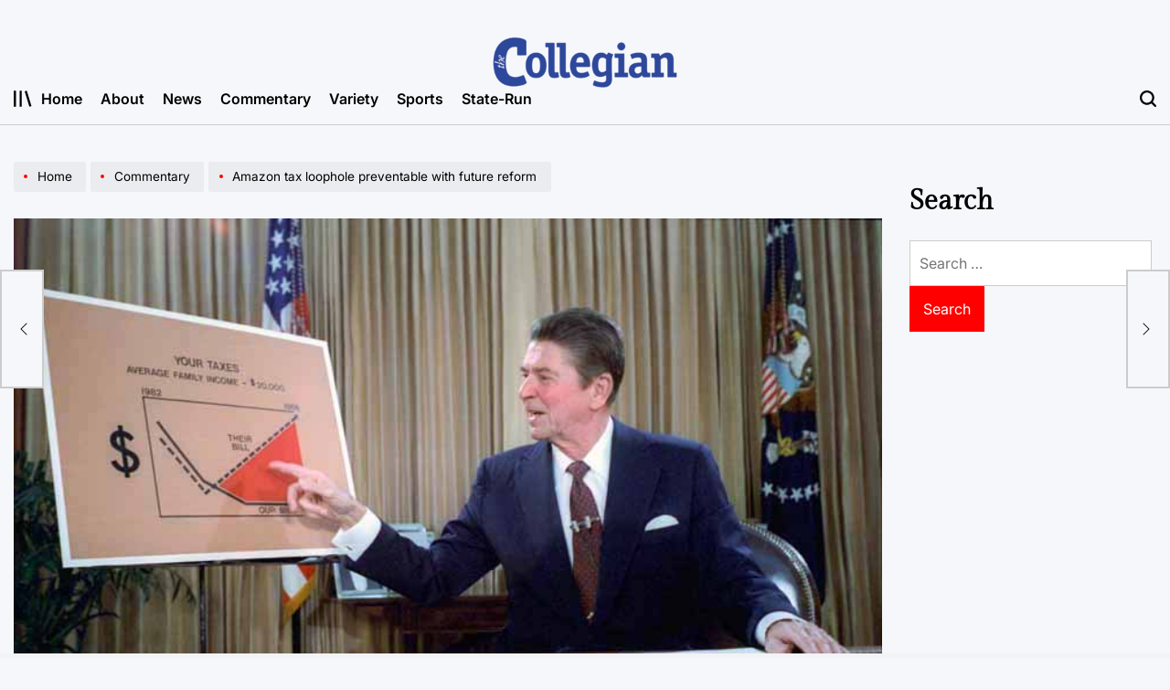

--- FILE ---
content_type: text/html; charset=UTF-8
request_url: https://tucollegian.org/amazon-tax-loophole-preventable-with-future-reform/
body_size: 105022
content:
    <!doctype html>
<html lang="en-US">
    <head>
        <meta charset="UTF-8">
        <meta name="viewport" content="width=device-width, initial-scale=1">
        <link rel="profile" href="https://gmpg.org/xfn/11">
        <title>Amazon tax loophole preventable with future reform &#8211; The Collegian</title>
<meta name='robots' content='max-image-preview:large' />
	<style>img:is([sizes="auto" i], [sizes^="auto," i]) { contain-intrinsic-size: 3000px 1500px }</style>
	<link rel='dns-prefetch' href='//fonts.googleapis.com' />
<link rel="alternate" type="application/rss+xml" title="The Collegian &raquo; Feed" href="https://tucollegian.org/feed/" />
<link rel="alternate" type="application/rss+xml" title="The Collegian &raquo; Comments Feed" href="https://tucollegian.org/comments/feed/" />
<link rel="alternate" type="application/rss+xml" title="The Collegian &raquo; Amazon tax loophole preventable with future reform Comments Feed" href="https://tucollegian.org/amazon-tax-loophole-preventable-with-future-reform/feed/" />
<script>
window._wpemojiSettings = {"baseUrl":"https:\/\/s.w.org\/images\/core\/emoji\/16.0.1\/72x72\/","ext":".png","svgUrl":"https:\/\/s.w.org\/images\/core\/emoji\/16.0.1\/svg\/","svgExt":".svg","source":{"concatemoji":"https:\/\/tucollegian.org\/wp-includes\/js\/wp-emoji-release.min.js?ver=6.8.3"}};
/*! This file is auto-generated */
!function(s,n){var o,i,e;function c(e){try{var t={supportTests:e,timestamp:(new Date).valueOf()};sessionStorage.setItem(o,JSON.stringify(t))}catch(e){}}function p(e,t,n){e.clearRect(0,0,e.canvas.width,e.canvas.height),e.fillText(t,0,0);var t=new Uint32Array(e.getImageData(0,0,e.canvas.width,e.canvas.height).data),a=(e.clearRect(0,0,e.canvas.width,e.canvas.height),e.fillText(n,0,0),new Uint32Array(e.getImageData(0,0,e.canvas.width,e.canvas.height).data));return t.every(function(e,t){return e===a[t]})}function u(e,t){e.clearRect(0,0,e.canvas.width,e.canvas.height),e.fillText(t,0,0);for(var n=e.getImageData(16,16,1,1),a=0;a<n.data.length;a++)if(0!==n.data[a])return!1;return!0}function f(e,t,n,a){switch(t){case"flag":return n(e,"\ud83c\udff3\ufe0f\u200d\u26a7\ufe0f","\ud83c\udff3\ufe0f\u200b\u26a7\ufe0f")?!1:!n(e,"\ud83c\udde8\ud83c\uddf6","\ud83c\udde8\u200b\ud83c\uddf6")&&!n(e,"\ud83c\udff4\udb40\udc67\udb40\udc62\udb40\udc65\udb40\udc6e\udb40\udc67\udb40\udc7f","\ud83c\udff4\u200b\udb40\udc67\u200b\udb40\udc62\u200b\udb40\udc65\u200b\udb40\udc6e\u200b\udb40\udc67\u200b\udb40\udc7f");case"emoji":return!a(e,"\ud83e\udedf")}return!1}function g(e,t,n,a){var r="undefined"!=typeof WorkerGlobalScope&&self instanceof WorkerGlobalScope?new OffscreenCanvas(300,150):s.createElement("canvas"),o=r.getContext("2d",{willReadFrequently:!0}),i=(o.textBaseline="top",o.font="600 32px Arial",{});return e.forEach(function(e){i[e]=t(o,e,n,a)}),i}function t(e){var t=s.createElement("script");t.src=e,t.defer=!0,s.head.appendChild(t)}"undefined"!=typeof Promise&&(o="wpEmojiSettingsSupports",i=["flag","emoji"],n.supports={everything:!0,everythingExceptFlag:!0},e=new Promise(function(e){s.addEventListener("DOMContentLoaded",e,{once:!0})}),new Promise(function(t){var n=function(){try{var e=JSON.parse(sessionStorage.getItem(o));if("object"==typeof e&&"number"==typeof e.timestamp&&(new Date).valueOf()<e.timestamp+604800&&"object"==typeof e.supportTests)return e.supportTests}catch(e){}return null}();if(!n){if("undefined"!=typeof Worker&&"undefined"!=typeof OffscreenCanvas&&"undefined"!=typeof URL&&URL.createObjectURL&&"undefined"!=typeof Blob)try{var e="postMessage("+g.toString()+"("+[JSON.stringify(i),f.toString(),p.toString(),u.toString()].join(",")+"));",a=new Blob([e],{type:"text/javascript"}),r=new Worker(URL.createObjectURL(a),{name:"wpTestEmojiSupports"});return void(r.onmessage=function(e){c(n=e.data),r.terminate(),t(n)})}catch(e){}c(n=g(i,f,p,u))}t(n)}).then(function(e){for(var t in e)n.supports[t]=e[t],n.supports.everything=n.supports.everything&&n.supports[t],"flag"!==t&&(n.supports.everythingExceptFlag=n.supports.everythingExceptFlag&&n.supports[t]);n.supports.everythingExceptFlag=n.supports.everythingExceptFlag&&!n.supports.flag,n.DOMReady=!1,n.readyCallback=function(){n.DOMReady=!0}}).then(function(){return e}).then(function(){var e;n.supports.everything||(n.readyCallback(),(e=n.source||{}).concatemoji?t(e.concatemoji):e.wpemoji&&e.twemoji&&(t(e.twemoji),t(e.wpemoji)))}))}((window,document),window._wpemojiSettings);
</script>
<link rel='stylesheet' id='dashicons-css' href='https://tucollegian.org/wp-includes/css/dashicons.min.css?ver=6.8.3' media='all' />
<link rel='stylesheet' id='menu-icons-extra-css' href='https://tucollegian.org/wp-content/plugins/menu-icons/css/extra.min.css?ver=0.13.19' media='all' />
<style id='wp-emoji-styles-inline-css'>

	img.wp-smiley, img.emoji {
		display: inline !important;
		border: none !important;
		box-shadow: none !important;
		height: 1em !important;
		width: 1em !important;
		margin: 0 0.07em !important;
		vertical-align: -0.1em !important;
		background: none !important;
		padding: 0 !important;
	}
</style>
<link rel='stylesheet' id='wp-block-library-css' href='https://tucollegian.org/wp-includes/css/dist/block-library/style.min.css?ver=6.8.3' media='all' />
<style id='wp-block-library-theme-inline-css'>
.wp-block-audio :where(figcaption){color:#555;font-size:13px;text-align:center}.is-dark-theme .wp-block-audio :where(figcaption){color:#ffffffa6}.wp-block-audio{margin:0 0 1em}.wp-block-code{border:1px solid #ccc;border-radius:4px;font-family:Menlo,Consolas,monaco,monospace;padding:.8em 1em}.wp-block-embed :where(figcaption){color:#555;font-size:13px;text-align:center}.is-dark-theme .wp-block-embed :where(figcaption){color:#ffffffa6}.wp-block-embed{margin:0 0 1em}.blocks-gallery-caption{color:#555;font-size:13px;text-align:center}.is-dark-theme .blocks-gallery-caption{color:#ffffffa6}:root :where(.wp-block-image figcaption){color:#555;font-size:13px;text-align:center}.is-dark-theme :root :where(.wp-block-image figcaption){color:#ffffffa6}.wp-block-image{margin:0 0 1em}.wp-block-pullquote{border-bottom:4px solid;border-top:4px solid;color:currentColor;margin-bottom:1.75em}.wp-block-pullquote cite,.wp-block-pullquote footer,.wp-block-pullquote__citation{color:currentColor;font-size:.8125em;font-style:normal;text-transform:uppercase}.wp-block-quote{border-left:.25em solid;margin:0 0 1.75em;padding-left:1em}.wp-block-quote cite,.wp-block-quote footer{color:currentColor;font-size:.8125em;font-style:normal;position:relative}.wp-block-quote:where(.has-text-align-right){border-left:none;border-right:.25em solid;padding-left:0;padding-right:1em}.wp-block-quote:where(.has-text-align-center){border:none;padding-left:0}.wp-block-quote.is-large,.wp-block-quote.is-style-large,.wp-block-quote:where(.is-style-plain){border:none}.wp-block-search .wp-block-search__label{font-weight:700}.wp-block-search__button{border:1px solid #ccc;padding:.375em .625em}:where(.wp-block-group.has-background){padding:1.25em 2.375em}.wp-block-separator.has-css-opacity{opacity:.4}.wp-block-separator{border:none;border-bottom:2px solid;margin-left:auto;margin-right:auto}.wp-block-separator.has-alpha-channel-opacity{opacity:1}.wp-block-separator:not(.is-style-wide):not(.is-style-dots){width:100px}.wp-block-separator.has-background:not(.is-style-dots){border-bottom:none;height:1px}.wp-block-separator.has-background:not(.is-style-wide):not(.is-style-dots){height:2px}.wp-block-table{margin:0 0 1em}.wp-block-table td,.wp-block-table th{word-break:normal}.wp-block-table :where(figcaption){color:#555;font-size:13px;text-align:center}.is-dark-theme .wp-block-table :where(figcaption){color:#ffffffa6}.wp-block-video :where(figcaption){color:#555;font-size:13px;text-align:center}.is-dark-theme .wp-block-video :where(figcaption){color:#ffffffa6}.wp-block-video{margin:0 0 1em}:root :where(.wp-block-template-part.has-background){margin-bottom:0;margin-top:0;padding:1.25em 2.375em}
</style>
<style id='classic-theme-styles-inline-css'>
/*! This file is auto-generated */
.wp-block-button__link{color:#fff;background-color:#32373c;border-radius:9999px;box-shadow:none;text-decoration:none;padding:calc(.667em + 2px) calc(1.333em + 2px);font-size:1.125em}.wp-block-file__button{background:#32373c;color:#fff;text-decoration:none}
</style>
<style id='co-authors-plus-coauthors-style-inline-css'>
.wp-block-co-authors-plus-coauthors.is-layout-flow [class*=wp-block-co-authors-plus]{display:inline}

</style>
<style id='co-authors-plus-avatar-style-inline-css'>
.wp-block-co-authors-plus-avatar :where(img){height:auto;max-width:100%;vertical-align:bottom}.wp-block-co-authors-plus-coauthors.is-layout-flow .wp-block-co-authors-plus-avatar :where(img){vertical-align:middle}.wp-block-co-authors-plus-avatar:is(.alignleft,.alignright){display:table}.wp-block-co-authors-plus-avatar.aligncenter{display:table;margin-inline:auto}

</style>
<style id='co-authors-plus-image-style-inline-css'>
.wp-block-co-authors-plus-image{margin-bottom:0}.wp-block-co-authors-plus-image :where(img){height:auto;max-width:100%;vertical-align:bottom}.wp-block-co-authors-plus-coauthors.is-layout-flow .wp-block-co-authors-plus-image :where(img){vertical-align:middle}.wp-block-co-authors-plus-image:is(.alignfull,.alignwide) :where(img){width:100%}.wp-block-co-authors-plus-image:is(.alignleft,.alignright){display:table}.wp-block-co-authors-plus-image.aligncenter{display:table;margin-inline:auto}

</style>
<style id='global-styles-inline-css'>
:root{--wp--preset--aspect-ratio--square: 1;--wp--preset--aspect-ratio--4-3: 4/3;--wp--preset--aspect-ratio--3-4: 3/4;--wp--preset--aspect-ratio--3-2: 3/2;--wp--preset--aspect-ratio--2-3: 2/3;--wp--preset--aspect-ratio--16-9: 16/9;--wp--preset--aspect-ratio--9-16: 9/16;--wp--preset--color--black: #000000;--wp--preset--color--cyan-bluish-gray: #abb8c3;--wp--preset--color--white: #ffffff;--wp--preset--color--pale-pink: #f78da7;--wp--preset--color--vivid-red: #cf2e2e;--wp--preset--color--luminous-vivid-orange: #ff6900;--wp--preset--color--luminous-vivid-amber: #fcb900;--wp--preset--color--light-green-cyan: #7bdcb5;--wp--preset--color--vivid-green-cyan: #00d084;--wp--preset--color--pale-cyan-blue: #8ed1fc;--wp--preset--color--vivid-cyan-blue: #0693e3;--wp--preset--color--vivid-purple: #9b51e0;--wp--preset--gradient--vivid-cyan-blue-to-vivid-purple: linear-gradient(135deg,rgba(6,147,227,1) 0%,rgb(155,81,224) 100%);--wp--preset--gradient--light-green-cyan-to-vivid-green-cyan: linear-gradient(135deg,rgb(122,220,180) 0%,rgb(0,208,130) 100%);--wp--preset--gradient--luminous-vivid-amber-to-luminous-vivid-orange: linear-gradient(135deg,rgba(252,185,0,1) 0%,rgba(255,105,0,1) 100%);--wp--preset--gradient--luminous-vivid-orange-to-vivid-red: linear-gradient(135deg,rgba(255,105,0,1) 0%,rgb(207,46,46) 100%);--wp--preset--gradient--very-light-gray-to-cyan-bluish-gray: linear-gradient(135deg,rgb(238,238,238) 0%,rgb(169,184,195) 100%);--wp--preset--gradient--cool-to-warm-spectrum: linear-gradient(135deg,rgb(74,234,220) 0%,rgb(151,120,209) 20%,rgb(207,42,186) 40%,rgb(238,44,130) 60%,rgb(251,105,98) 80%,rgb(254,248,76) 100%);--wp--preset--gradient--blush-light-purple: linear-gradient(135deg,rgb(255,206,236) 0%,rgb(152,150,240) 100%);--wp--preset--gradient--blush-bordeaux: linear-gradient(135deg,rgb(254,205,165) 0%,rgb(254,45,45) 50%,rgb(107,0,62) 100%);--wp--preset--gradient--luminous-dusk: linear-gradient(135deg,rgb(255,203,112) 0%,rgb(199,81,192) 50%,rgb(65,88,208) 100%);--wp--preset--gradient--pale-ocean: linear-gradient(135deg,rgb(255,245,203) 0%,rgb(182,227,212) 50%,rgb(51,167,181) 100%);--wp--preset--gradient--electric-grass: linear-gradient(135deg,rgb(202,248,128) 0%,rgb(113,206,126) 100%);--wp--preset--gradient--midnight: linear-gradient(135deg,rgb(2,3,129) 0%,rgb(40,116,252) 100%);--wp--preset--font-size--small: 13px;--wp--preset--font-size--medium: 20px;--wp--preset--font-size--large: 36px;--wp--preset--font-size--x-large: 42px;--wp--preset--spacing--20: 0.44rem;--wp--preset--spacing--30: 0.67rem;--wp--preset--spacing--40: 1rem;--wp--preset--spacing--50: 1.5rem;--wp--preset--spacing--60: 2.25rem;--wp--preset--spacing--70: 3.38rem;--wp--preset--spacing--80: 5.06rem;--wp--preset--shadow--natural: 6px 6px 9px rgba(0, 0, 0, 0.2);--wp--preset--shadow--deep: 12px 12px 50px rgba(0, 0, 0, 0.4);--wp--preset--shadow--sharp: 6px 6px 0px rgba(0, 0, 0, 0.2);--wp--preset--shadow--outlined: 6px 6px 0px -3px rgba(255, 255, 255, 1), 6px 6px rgba(0, 0, 0, 1);--wp--preset--shadow--crisp: 6px 6px 0px rgba(0, 0, 0, 1);}:where(.is-layout-flex){gap: 0.5em;}:where(.is-layout-grid){gap: 0.5em;}body .is-layout-flex{display: flex;}.is-layout-flex{flex-wrap: wrap;align-items: center;}.is-layout-flex > :is(*, div){margin: 0;}body .is-layout-grid{display: grid;}.is-layout-grid > :is(*, div){margin: 0;}:where(.wp-block-columns.is-layout-flex){gap: 2em;}:where(.wp-block-columns.is-layout-grid){gap: 2em;}:where(.wp-block-post-template.is-layout-flex){gap: 1.25em;}:where(.wp-block-post-template.is-layout-grid){gap: 1.25em;}.has-black-color{color: var(--wp--preset--color--black) !important;}.has-cyan-bluish-gray-color{color: var(--wp--preset--color--cyan-bluish-gray) !important;}.has-white-color{color: var(--wp--preset--color--white) !important;}.has-pale-pink-color{color: var(--wp--preset--color--pale-pink) !important;}.has-vivid-red-color{color: var(--wp--preset--color--vivid-red) !important;}.has-luminous-vivid-orange-color{color: var(--wp--preset--color--luminous-vivid-orange) !important;}.has-luminous-vivid-amber-color{color: var(--wp--preset--color--luminous-vivid-amber) !important;}.has-light-green-cyan-color{color: var(--wp--preset--color--light-green-cyan) !important;}.has-vivid-green-cyan-color{color: var(--wp--preset--color--vivid-green-cyan) !important;}.has-pale-cyan-blue-color{color: var(--wp--preset--color--pale-cyan-blue) !important;}.has-vivid-cyan-blue-color{color: var(--wp--preset--color--vivid-cyan-blue) !important;}.has-vivid-purple-color{color: var(--wp--preset--color--vivid-purple) !important;}.has-black-background-color{background-color: var(--wp--preset--color--black) !important;}.has-cyan-bluish-gray-background-color{background-color: var(--wp--preset--color--cyan-bluish-gray) !important;}.has-white-background-color{background-color: var(--wp--preset--color--white) !important;}.has-pale-pink-background-color{background-color: var(--wp--preset--color--pale-pink) !important;}.has-vivid-red-background-color{background-color: var(--wp--preset--color--vivid-red) !important;}.has-luminous-vivid-orange-background-color{background-color: var(--wp--preset--color--luminous-vivid-orange) !important;}.has-luminous-vivid-amber-background-color{background-color: var(--wp--preset--color--luminous-vivid-amber) !important;}.has-light-green-cyan-background-color{background-color: var(--wp--preset--color--light-green-cyan) !important;}.has-vivid-green-cyan-background-color{background-color: var(--wp--preset--color--vivid-green-cyan) !important;}.has-pale-cyan-blue-background-color{background-color: var(--wp--preset--color--pale-cyan-blue) !important;}.has-vivid-cyan-blue-background-color{background-color: var(--wp--preset--color--vivid-cyan-blue) !important;}.has-vivid-purple-background-color{background-color: var(--wp--preset--color--vivid-purple) !important;}.has-black-border-color{border-color: var(--wp--preset--color--black) !important;}.has-cyan-bluish-gray-border-color{border-color: var(--wp--preset--color--cyan-bluish-gray) !important;}.has-white-border-color{border-color: var(--wp--preset--color--white) !important;}.has-pale-pink-border-color{border-color: var(--wp--preset--color--pale-pink) !important;}.has-vivid-red-border-color{border-color: var(--wp--preset--color--vivid-red) !important;}.has-luminous-vivid-orange-border-color{border-color: var(--wp--preset--color--luminous-vivid-orange) !important;}.has-luminous-vivid-amber-border-color{border-color: var(--wp--preset--color--luminous-vivid-amber) !important;}.has-light-green-cyan-border-color{border-color: var(--wp--preset--color--light-green-cyan) !important;}.has-vivid-green-cyan-border-color{border-color: var(--wp--preset--color--vivid-green-cyan) !important;}.has-pale-cyan-blue-border-color{border-color: var(--wp--preset--color--pale-cyan-blue) !important;}.has-vivid-cyan-blue-border-color{border-color: var(--wp--preset--color--vivid-cyan-blue) !important;}.has-vivid-purple-border-color{border-color: var(--wp--preset--color--vivid-purple) !important;}.has-vivid-cyan-blue-to-vivid-purple-gradient-background{background: var(--wp--preset--gradient--vivid-cyan-blue-to-vivid-purple) !important;}.has-light-green-cyan-to-vivid-green-cyan-gradient-background{background: var(--wp--preset--gradient--light-green-cyan-to-vivid-green-cyan) !important;}.has-luminous-vivid-amber-to-luminous-vivid-orange-gradient-background{background: var(--wp--preset--gradient--luminous-vivid-amber-to-luminous-vivid-orange) !important;}.has-luminous-vivid-orange-to-vivid-red-gradient-background{background: var(--wp--preset--gradient--luminous-vivid-orange-to-vivid-red) !important;}.has-very-light-gray-to-cyan-bluish-gray-gradient-background{background: var(--wp--preset--gradient--very-light-gray-to-cyan-bluish-gray) !important;}.has-cool-to-warm-spectrum-gradient-background{background: var(--wp--preset--gradient--cool-to-warm-spectrum) !important;}.has-blush-light-purple-gradient-background{background: var(--wp--preset--gradient--blush-light-purple) !important;}.has-blush-bordeaux-gradient-background{background: var(--wp--preset--gradient--blush-bordeaux) !important;}.has-luminous-dusk-gradient-background{background: var(--wp--preset--gradient--luminous-dusk) !important;}.has-pale-ocean-gradient-background{background: var(--wp--preset--gradient--pale-ocean) !important;}.has-electric-grass-gradient-background{background: var(--wp--preset--gradient--electric-grass) !important;}.has-midnight-gradient-background{background: var(--wp--preset--gradient--midnight) !important;}.has-small-font-size{font-size: var(--wp--preset--font-size--small) !important;}.has-medium-font-size{font-size: var(--wp--preset--font-size--medium) !important;}.has-large-font-size{font-size: var(--wp--preset--font-size--large) !important;}.has-x-large-font-size{font-size: var(--wp--preset--font-size--x-large) !important;}
:where(.wp-block-post-template.is-layout-flex){gap: 1.25em;}:where(.wp-block-post-template.is-layout-grid){gap: 1.25em;}
:where(.wp-block-columns.is-layout-flex){gap: 2em;}:where(.wp-block-columns.is-layout-grid){gap: 2em;}
:root :where(.wp-block-pullquote){font-size: 1.5em;line-height: 1.6;}
</style>
<link rel='stylesheet' id='flytedesk-digital-css' href='https://tucollegian.org/wp-content/plugins/flytedesk-digital/public/css/flytedesk-digital-public.css?ver=20181101' media='all' />
<link rel='stylesheet' id='media-credit-css' href='https://tucollegian.org/wp-content/plugins/media-credit/public/css/media-credit.min.css?ver=4.3.0' media='all' />
<link rel='stylesheet' id='wpmm_fontawesome_css-css' href='https://tucollegian.org/wp-content/plugins/wp-megamenu/assets/font-awesome-4.7.0/css/font-awesome.min.css?ver=4.7.0' media='all' />
<link rel='stylesheet' id='wpmm_css-css' href='https://tucollegian.org/wp-content/plugins/wp-megamenu/assets/css/wpmm.css?ver=1.4.2' media='all' />
<link rel='stylesheet' id='featuresbox_css-css' href='https://tucollegian.org/wp-content/plugins/wp-megamenu/addons/wpmm-featuresbox/wpmm-featuresbox.css?ver=1' media='all' />
<link rel='stylesheet' id='postgrid_css-css' href='https://tucollegian.org/wp-content/plugins/wp-megamenu/addons/wpmm-gridpost/wpmm-gridpost.css?ver=1' media='all' />
<link rel='stylesheet' id='newsmachine-load-google-fonts-css' href='https://tucollegian.org/wp-content/fonts/10e980d02b346319cb4964536a96f213.css?ver=1.0.0' media='all' />
<link rel='stylesheet' id='swiper-css' href='https://tucollegian.org/wp-content/themes/newsmachine/assets/css/swiper-bundle.min.css?ver=6.8.3' media='all' />
<link rel='stylesheet' id='aos-css' href='https://tucollegian.org/wp-content/themes/newsmachine/assets/css/aos.min.css?ver=6.8.3' media='all' />
<link rel='stylesheet' id='newsmachine-style-css' href='https://tucollegian.org/wp-content/themes/newsmachine/style.css?ver=1.0.0' media='all' />
<style id='newsmachine-style-inline-css'>
        
                
</style>
<link rel='stylesheet' id='newsmachine-preloader-css' href='https://tucollegian.org/wp-content/themes/newsmachine/assets/css/preloader-style-10.css?ver=6.8.3' media='all' />
<link rel='stylesheet' id='latest-posts-style-css' href='https://tucollegian.org/wp-content/plugins/latest-posts/assets/css/style.css?ver=1.4.4' media='all' />
<link rel='stylesheet' id='poppins-css' href='//fonts.googleapis.com/css?family=Poppins%3A100%2C100italic%2C200%2C200italic%2C300%2C300italic%2Cregular%2Citalic%2C500%2C500italic%2C600%2C600italic%2C700%2C700italic%2C800%2C800italic%2C900%2C900italic&#038;ver=1.4.2' media='all' />
<script id="flytedesk-digital-js-extra">
var flytedesk_digital_publisher = {"uuid":"8b831234-4cb9-4796-bac7-26ffe666ffb8"};
</script>
<script src="https://tucollegian.org/wp-content/plugins/flytedesk-digital/public/js/flytedesk-digital-public.js?ver=20181101" id="flytedesk-digital-js"></script>
<script src="https://tucollegian.org/wp-includes/js/jquery/jquery.min.js?ver=3.7.1" id="jquery-core-js"></script>
<script src="https://tucollegian.org/wp-includes/js/jquery/jquery-migrate.min.js?ver=3.4.1" id="jquery-migrate-js"></script>
<script src="https://tucollegian.org/wp-content/plugins/wp-megamenu/addons/wpmm-featuresbox/wpmm-featuresbox.js?ver=1" id="featuresbox-style-js"></script>
<script id="postgrid-style-js-extra">
var postgrid_ajax_load = {"ajax_url":"https:\/\/tucollegian.org\/wp-admin\/admin-ajax.php","redirecturl":"https:\/\/tucollegian.org\/"};
</script>
<script src="https://tucollegian.org/wp-content/plugins/wp-megamenu/addons/wpmm-gridpost/wpmm-gridpost.js?ver=1" id="postgrid-style-js"></script>
<link rel="https://api.w.org/" href="https://tucollegian.org/wp-json/" /><link rel="alternate" title="JSON" type="application/json" href="https://tucollegian.org/wp-json/wp/v2/posts/8175" /><link rel="EditURI" type="application/rsd+xml" title="RSD" href="https://tucollegian.org/xmlrpc.php?rsd" />
<meta name="generator" content="WordPress 6.8.3" />
<link rel="canonical" href="https://tucollegian.org/amazon-tax-loophole-preventable-with-future-reform/" />
<link rel='shortlink' href='https://tucollegian.org/?p=8175' />
<link rel="alternate" title="oEmbed (JSON)" type="application/json+oembed" href="https://tucollegian.org/wp-json/oembed/1.0/embed?url=https%3A%2F%2Ftucollegian.org%2Famazon-tax-loophole-preventable-with-future-reform%2F" />
<link rel="alternate" title="oEmbed (XML)" type="text/xml+oembed" href="https://tucollegian.org/wp-json/oembed/1.0/embed?url=https%3A%2F%2Ftucollegian.org%2Famazon-tax-loophole-preventable-with-future-reform%2F&#038;format=xml" />
<style>.wp-megamenu-wrap &gt; ul.wp-megamenu &gt; li.wpmm_mega_menu &gt; .wpmm-strees-row-container 
                        &gt; ul.wp-megamenu-sub-menu { width: 100% !important;}.wp-megamenu &gt; li.wp-megamenu-item-4420.wpmm-item-fixed-width  &gt; ul.wp-megamenu-sub-menu { width: 100% !important;}.wpmm-nav-wrap ul.wp-megamenu&gt;li ul.wp-megamenu-sub-menu #wp-megamenu-item-4420&gt;a { }.wpmm-nav-wrap .wp-megamenu&gt;li&gt;ul.wp-megamenu-sub-menu li#wp-megamenu-item-4420&gt;a { }li#wp-megamenu-item-4420&gt; ul ul ul&gt; li { width: 100%; display: inline-block;} li#wp-megamenu-item-4420 a { }#wp-megamenu-item-4420&gt; .wp-megamenu-sub-menu { }.wp-megamenu-wrap &gt; ul.wp-megamenu &gt; li.wpmm_mega_menu &gt; .wpmm-strees-row-container 
                        &gt; ul.wp-megamenu-sub-menu { width: 100% !important;}.wp-megamenu &gt; li.wp-megamenu-item-14129.wpmm-item-fixed-width  &gt; ul.wp-megamenu-sub-menu { width: 100% !important;}.wpmm-nav-wrap ul.wp-megamenu&gt;li ul.wp-megamenu-sub-menu #wp-megamenu-item-14129&gt;a { }.wpmm-nav-wrap .wp-megamenu&gt;li&gt;ul.wp-megamenu-sub-menu li#wp-megamenu-item-14129&gt;a { }li#wp-megamenu-item-14129&gt; ul ul ul&gt; li { width: 100%; display: inline-block;} li#wp-megamenu-item-14129 a { }#wp-megamenu-item-14129&gt; .wp-megamenu-sub-menu { }.wp-megamenu-wrap &gt; ul.wp-megamenu &gt; li.wpmm_mega_menu &gt; .wpmm-strees-row-container 
                        &gt; ul.wp-megamenu-sub-menu { width: 100% !important;}.wp-megamenu &gt; li.wp-megamenu-item-4291.wpmm-item-fixed-width  &gt; ul.wp-megamenu-sub-menu { width: 100% !important;}.wpmm-nav-wrap ul.wp-megamenu&gt;li ul.wp-megamenu-sub-menu #wp-megamenu-item-4291&gt;a { }.wpmm-nav-wrap .wp-megamenu&gt;li&gt;ul.wp-megamenu-sub-menu li#wp-megamenu-item-4291&gt;a { }li#wp-megamenu-item-4291&gt; ul ul ul&gt; li { width: 100%; display: inline-block;} li#wp-megamenu-item-4291 a { }#wp-megamenu-item-4291&gt; .wp-megamenu-sub-menu { }.wp-megamenu-wrap &gt; ul.wp-megamenu &gt; li.wpmm_mega_menu &gt; .wpmm-strees-row-container 
                        &gt; ul.wp-megamenu-sub-menu { width: 100% !important;}.wp-megamenu &gt; li.wp-megamenu-item-4289.wpmm-item-fixed-width  &gt; ul.wp-megamenu-sub-menu { width: 100% !important;}.wpmm-nav-wrap ul.wp-megamenu&gt;li ul.wp-megamenu-sub-menu #wp-megamenu-item-4289&gt;a { }.wpmm-nav-wrap .wp-megamenu&gt;li&gt;ul.wp-megamenu-sub-menu li#wp-megamenu-item-4289&gt;a { }li#wp-megamenu-item-4289&gt; ul ul ul&gt; li { width: 100%; display: inline-block;} li#wp-megamenu-item-4289 a { }#wp-megamenu-item-4289&gt; .wp-megamenu-sub-menu { }.wp-megamenu-wrap &gt; ul.wp-megamenu &gt; li.wpmm_mega_menu &gt; .wpmm-strees-row-container 
                        &gt; ul.wp-megamenu-sub-menu { width: 100% !important;}.wp-megamenu &gt; li.wp-megamenu-item-4290.wpmm-item-fixed-width  &gt; ul.wp-megamenu-sub-menu { width: 100% !important;}.wpmm-nav-wrap ul.wp-megamenu&gt;li ul.wp-megamenu-sub-menu #wp-megamenu-item-4290&gt;a { }.wpmm-nav-wrap .wp-megamenu&gt;li&gt;ul.wp-megamenu-sub-menu li#wp-megamenu-item-4290&gt;a { }li#wp-megamenu-item-4290&gt; ul ul ul&gt; li { width: 100%; display: inline-block;} li#wp-megamenu-item-4290 a { }#wp-megamenu-item-4290&gt; .wp-megamenu-sub-menu { }.wp-megamenu-wrap &gt; ul.wp-megamenu &gt; li.wpmm_mega_menu &gt; .wpmm-strees-row-container 
                        &gt; ul.wp-megamenu-sub-menu { width: 100% !important;}.wp-megamenu &gt; li.wp-megamenu-item-4292.wpmm-item-fixed-width  &gt; ul.wp-megamenu-sub-menu { width: 100% !important;}.wpmm-nav-wrap ul.wp-megamenu&gt;li ul.wp-megamenu-sub-menu #wp-megamenu-item-4292&gt;a { }.wpmm-nav-wrap .wp-megamenu&gt;li&gt;ul.wp-megamenu-sub-menu li#wp-megamenu-item-4292&gt;a { }li#wp-megamenu-item-4292&gt; ul ul ul&gt; li { width: 100%; display: inline-block;} li#wp-megamenu-item-4292 a { }#wp-megamenu-item-4292&gt; .wp-megamenu-sub-menu { }.wp-megamenu-wrap &gt; ul.wp-megamenu &gt; li.wpmm_mega_menu &gt; .wpmm-strees-row-container 
                        &gt; ul.wp-megamenu-sub-menu { width: 100% !important;}.wp-megamenu &gt; li.wp-megamenu-item-4293.wpmm-item-fixed-width  &gt; ul.wp-megamenu-sub-menu { width: 100% !important;}.wpmm-nav-wrap ul.wp-megamenu&gt;li ul.wp-megamenu-sub-menu #wp-megamenu-item-4293&gt;a { }.wpmm-nav-wrap .wp-megamenu&gt;li&gt;ul.wp-megamenu-sub-menu li#wp-megamenu-item-4293&gt;a { }li#wp-megamenu-item-4293&gt; ul ul ul&gt; li { width: 100%; display: inline-block;} li#wp-megamenu-item-4293 a { }#wp-megamenu-item-4293&gt; .wp-megamenu-sub-menu { }</style><style></style><link rel="pingback" href="https://tucollegian.org/xmlrpc.php"><link rel="icon" href="https://tucollegian.org/wp-content/uploads/2025/08/cropped-Icon-2-32x32.png" sizes="32x32" />
<link rel="icon" href="https://tucollegian.org/wp-content/uploads/2025/08/cropped-Icon-2-192x192.png" sizes="192x192" />
<link rel="apple-touch-icon" href="https://tucollegian.org/wp-content/uploads/2025/08/cropped-Icon-2-180x180.png" />
<meta name="msapplication-TileImage" content="https://tucollegian.org/wp-content/uploads/2025/08/cropped-Icon-2-270x270.png" />
    </head>
<body class="wp-singular post-template-default single single-post postid-8175 single-format-standard wp-embed-responsive wp-theme-newsmachine wp-megamenu has-sidebar right-sidebar has-sticky-sidebar">
<div id="page" class="site">
    <a class="skip-link screen-reader-text" href="#site-content">Skip to content</a>
<div id="wpi-preloader">
    <div class="wpi-preloader-wrapper">
                        <div class="site-preloader site-preloader-10">
                    <span></span>
                </div>
                    </div>
</div>

<header id="masthead" class="site-header site-header-3 has-header-image data-bg"
        data-background="https://tucollegian.org/wp-content/uploads/2025/09/collegianBanner3.png"
     >
    <div class="site-header-responsive has-sticky-navigation hide-on-desktop">
    <div class="wrapper header-wrapper">
        <div class="header-components header-components-left">
            <button class="toggle nav-toggle" data-toggle-target=".menu-modal" data-toggle-body-class="showing-menu-modal" aria-expanded="false" data-set-focus=".close-nav-toggle">
                <span class="wpi-menu-icon">
                    <span></span>
                    <span></span>
                </span>
            </button><!-- .nav-toggle -->
        </div>
        <div class="header-components header-components-center">

            <div class="site-branding">
                                    <div class="site-title">
                        <a href="https://tucollegian.org/">The Collegian</a></div>
                                </div><!-- .site-branding -->
        </div>
        <div class="header-components header-components-right">
            <button class="toggle search-toggle" data-toggle-target=".search-modal" data-toggle-body-class="showing-search-modal" data-set-focus=".search-modal .search-field" aria-expanded="false">
                <svg class="svg-icon" aria-hidden="true" role="img" focusable="false" xmlns="http://www.w3.org/2000/svg" width="18" height="18" viewBox="0 0 18 18"><path fill="currentColor" d="M 7.117188 0.0351562 C 5.304688 0.226562 3.722656 0.960938 2.425781 2.203125 C 1.152344 3.421875 0.359375 4.964844 0.0820312 6.753906 C -0.00390625 7.304688 -0.00390625 8.445312 0.0820312 8.992188 C 0.625 12.5 3.265625 15.132812 6.785156 15.667969 C 7.335938 15.753906 8.414062 15.753906 8.964844 15.667969 C 10.148438 15.484375 11.261719 15.066406 12.179688 14.457031 C 12.375 14.328125 12.546875 14.214844 12.566406 14.207031 C 12.578125 14.199219 13.414062 15.007812 14.410156 16.003906 C 15.832031 17.421875 16.261719 17.832031 16.398438 17.898438 C 16.542969 17.964844 16.632812 17.984375 16.875 17.980469 C 17.128906 17.980469 17.203125 17.964844 17.355469 17.882812 C 17.597656 17.757812 17.777344 17.574219 17.890625 17.335938 C 17.964844 17.171875 17.984375 17.089844 17.984375 16.859375 C 17.980469 16.371094 18.011719 16.414062 15.988281 14.363281 L 14.207031 12.5625 L 14.460938 12.175781 C 15.074219 11.242188 15.484375 10.152344 15.667969 8.992188 C 15.753906 8.445312 15.753906 7.304688 15.667969 6.75 C 15.398438 4.976562 14.597656 3.421875 13.324219 2.203125 C 12.144531 1.070312 10.75 0.371094 9.125 0.101562 C 8.644531 0.0195312 7.574219 -0.015625 7.117188 0.0351562 Z M 8.941406 2.355469 C 10.972656 2.753906 12.625 4.226562 13.234375 6.1875 C 13.78125 7.953125 13.453125 9.824219 12.339844 11.285156 C 12.058594 11.65625 11.433594 12.25 11.054688 12.503906 C 9.355469 13.660156 7.1875 13.8125 5.367188 12.898438 C 2.886719 11.652344 1.691406 8.835938 2.515625 6.1875 C 3.132812 4.222656 4.796875 2.730469 6.808594 2.359375 C 7.332031 2.261719 7.398438 2.257812 8.015625 2.265625 C 8.382812 2.277344 8.683594 2.304688 8.941406 2.355469 Z M 8.941406 2.355469 " /></svg>            </button><!-- .search-toggle -->
        </div>
    </div>
</div>    <div class="site-header-desktop hide-on-tablet hide-on-mobile">
        <div class="header-branding-area">
            <div class="wrapper header-wrapper">
                <div class="header-components header-components-left">
                    
<div class="site-branding">
                <div class="site-title">
                <a href="https://tucollegian.org/">The Collegian</a>
            </div>
            
    </div><!-- .site-branding -->
                </div>


                
            </div>
        </div>
        <div class="header-navigation-area">
            <div class="wrapper header-wrapper">
                                    <div class="header-components header-components-left">
                        <div class="site-drawer-menu-icon" aria-label="Open menu" tabindex="0">
                            <svg class="svg-icon" aria-hidden="true" role="img" focusable="false" xmlns="http://www.w3.org/2000/svg" width="20" height="20" viewBox="0 0 25 22"><path fill="currentColor" d="M8 22V0h3v22zm13.423-.044L14.998.916l2.87-.877 6.424 21.041-2.87.876ZM0 22V0h3v22z" /></svg>                        </div>

                        <div class="header-navigation-wrapper">
                                                            <nav class="primary-menu-wrapper"
                                     aria-label="Horizontal">
                                    <ul class="primary-menu reset-list-style">
                                        <li id="menu-item-15404" class="menu-item menu-item-type-custom menu-item-object-custom menu-item-home menu-item-15404"><a href="https://tucollegian.org">Home</a></li>
<li id="menu-item-14129" class="menu-item menu-item-type-post_type menu-item-object-page menu-item-14129"><a href="https://tucollegian.org/about/">About</a></li>
<li id="menu-item-4289" class="menu-item menu-item-type-taxonomy menu-item-object-category menu-item-4289"><a href="https://tucollegian.org/category/news/">News</a></li>
<li id="menu-item-4290" class="menu-item menu-item-type-taxonomy menu-item-object-category current-post-ancestor current-menu-parent current-post-parent menu-item-4290"><a href="https://tucollegian.org/category/commentary/">Commentary</a></li>
<li id="menu-item-4291" class="menu-item menu-item-type-taxonomy menu-item-object-category menu-item-4291"><a href="https://tucollegian.org/category/variety/">Variety</a></li>
<li id="menu-item-4292" class="menu-item menu-item-type-taxonomy menu-item-object-category menu-item-4292"><a href="https://tucollegian.org/category/sports/">Sports</a></li>
<li id="menu-item-4293" class="menu-item menu-item-type-taxonomy menu-item-object-category menu-item-4293"><a href="https://tucollegian.org/category/state-run/">State-Run</a></li>
                                    </ul>
                                </nav><!-- .primary-menu-wrapper -->
                                                        </div><!-- .header-navigation-wrapper -->
                    </div>
                                <div class="header-components header-components-right">
                        <button class="toggle search-toggle desktop-search-toggle" data-toggle-target=".search-modal" data-toggle-body-class="showing-search-modal" data-set-focus=".search-modal .search-field" aria-expanded="false">
                            <svg class="svg-icon" aria-hidden="true" role="img" focusable="false" xmlns="http://www.w3.org/2000/svg" width="18" height="18" viewBox="0 0 18 18"><path fill="currentColor" d="M 7.117188 0.0351562 C 5.304688 0.226562 3.722656 0.960938 2.425781 2.203125 C 1.152344 3.421875 0.359375 4.964844 0.0820312 6.753906 C -0.00390625 7.304688 -0.00390625 8.445312 0.0820312 8.992188 C 0.625 12.5 3.265625 15.132812 6.785156 15.667969 C 7.335938 15.753906 8.414062 15.753906 8.964844 15.667969 C 10.148438 15.484375 11.261719 15.066406 12.179688 14.457031 C 12.375 14.328125 12.546875 14.214844 12.566406 14.207031 C 12.578125 14.199219 13.414062 15.007812 14.410156 16.003906 C 15.832031 17.421875 16.261719 17.832031 16.398438 17.898438 C 16.542969 17.964844 16.632812 17.984375 16.875 17.980469 C 17.128906 17.980469 17.203125 17.964844 17.355469 17.882812 C 17.597656 17.757812 17.777344 17.574219 17.890625 17.335938 C 17.964844 17.171875 17.984375 17.089844 17.984375 16.859375 C 17.980469 16.371094 18.011719 16.414062 15.988281 14.363281 L 14.207031 12.5625 L 14.460938 12.175781 C 15.074219 11.242188 15.484375 10.152344 15.667969 8.992188 C 15.753906 8.445312 15.753906 7.304688 15.667969 6.75 C 15.398438 4.976562 14.597656 3.421875 13.324219 2.203125 C 12.144531 1.070312 10.75 0.371094 9.125 0.101562 C 8.644531 0.0195312 7.574219 -0.015625 7.117188 0.0351562 Z M 8.941406 2.355469 C 10.972656 2.753906 12.625 4.226562 13.234375 6.1875 C 13.78125 7.953125 13.453125 9.824219 12.339844 11.285156 C 12.058594 11.65625 11.433594 12.25 11.054688 12.503906 C 9.355469 13.660156 7.1875 13.8125 5.367188 12.898438 C 2.886719 11.652344 1.691406 8.835938 2.515625 6.1875 C 3.132812 4.222656 4.796875 2.730469 6.808594 2.359375 C 7.332031 2.261719 7.398438 2.257812 8.015625 2.265625 C 8.382812 2.277344 8.683594 2.304688 8.941406 2.355469 Z M 8.941406 2.355469 " /></svg>                        </button><!-- .search-toggle -->
                </div>
            </div>
        </div>
    </div>
</header><!-- #masthead -->

<div class="search-modal cover-modal" data-modal-target-string=".search-modal" role="dialog" aria-modal="true" aria-label="Search">
    <div class="search-modal-inner modal-inner">
        <div class="wrapper">
            <div class="search-modal-panel">
                <h2>What are You Looking For?</h2>
                <div class="search-modal-form">
                    <form role="search" aria-label="Search for:" method="get" class="search-form" action="https://tucollegian.org/">
				<label>
					<span class="screen-reader-text">Search for:</span>
					<input type="search" class="search-field" placeholder="Search &hellip;" value="" name="s" />
				</label>
				<input type="submit" class="search-submit" value="Search" />
			</form>                </div>

                            <div class="search-modal-articles">
                                    <h2>
                        Trending Mag                    </h2>
                                <div class="wpi-search-articles">
                                            <article id="search-articles-15679" class="wpi-post wpi-post-default post-15679 post type-post status-publish format-standard has-post-thumbnail hentry category-front-page category-satire category-state-run">
                                                            <div class="entry-image entry-image-medium image-hover-effect hover-effect-shine">
                                    <a class="post-thumbnail" href="https://tucollegian.org/the-official-end-of-semester-review/"
                                       aria-hidden="true" tabindex="-1">
                                        <img width="300" height="300" src="https://tucollegian.org/wp-content/uploads/2025/08/Icon-300x300.png" class="attachment-medium size-medium wp-post-image" alt="The official end-of-semester review" decoding="async" fetchpriority="high" srcset="https://tucollegian.org/wp-content/uploads/2025/08/Icon-300x300.png 300w, https://tucollegian.org/wp-content/uploads/2025/08/Icon-150x150.png 150w, https://tucollegian.org/wp-content/uploads/2025/08/Icon-250x250.png 250w, https://tucollegian.org/wp-content/uploads/2025/08/Icon-125x125.png 125w, https://tucollegian.org/wp-content/uploads/2025/08/Icon-64x64.png 64w, https://tucollegian.org/wp-content/uploads/2025/08/Icon-110x110.png 110w, https://tucollegian.org/wp-content/uploads/2025/08/Icon-420x420.png 420w, https://tucollegian.org/wp-content/uploads/2025/08/Icon-430x430.png 430w, https://tucollegian.org/wp-content/uploads/2025/08/Icon.png 512w" sizes="(max-width: 300px) 100vw, 300px" />                                    </a>
                                </div>
                                                        <div class="entry-details">
                                                                <h3 class="entry-title entry-title-small">
                                    <a href="https://tucollegian.org/the-official-end-of-semester-review/">The official end-of-semester review</a>
                                </h3>
                                <div class="entry-meta-wrapper">
                                            <div class="entry-meta entry-date posted-on">
                            <span class="screen-reader-text">on</span>
            <svg class="svg-icon" aria-hidden="true" role="img" focusable="false" xmlns="http://www.w3.org/2000/svg" width="18" height="19" viewBox="0 0 18 19"><path fill="currentColor" d="M4.60069444,4.09375 L3.25,4.09375 C2.47334957,4.09375 1.84375,4.72334957 1.84375,5.5 L1.84375,7.26736111 L16.15625,7.26736111 L16.15625,5.5 C16.15625,4.72334957 15.5266504,4.09375 14.75,4.09375 L13.3993056,4.09375 L13.3993056,4.55555556 C13.3993056,5.02154581 13.0215458,5.39930556 12.5555556,5.39930556 C12.0895653,5.39930556 11.7118056,5.02154581 11.7118056,4.55555556 L11.7118056,4.09375 L6.28819444,4.09375 L6.28819444,4.55555556 C6.28819444,5.02154581 5.9104347,5.39930556 5.44444444,5.39930556 C4.97845419,5.39930556 4.60069444,5.02154581 4.60069444,4.55555556 L4.60069444,4.09375 Z M6.28819444,2.40625 L11.7118056,2.40625 L11.7118056,1 C11.7118056,0.534009742 12.0895653,0.15625 12.5555556,0.15625 C13.0215458,0.15625 13.3993056,0.534009742 13.3993056,1 L13.3993056,2.40625 L14.75,2.40625 C16.4586309,2.40625 17.84375,3.79136906 17.84375,5.5 L17.84375,15.875 C17.84375,17.5836309 16.4586309,18.96875 14.75,18.96875 L3.25,18.96875 C1.54136906,18.96875 0.15625,17.5836309 0.15625,15.875 L0.15625,5.5 C0.15625,3.79136906 1.54136906,2.40625 3.25,2.40625 L4.60069444,2.40625 L4.60069444,1 C4.60069444,0.534009742 4.97845419,0.15625 5.44444444,0.15625 C5.9104347,0.15625 6.28819444,0.534009742 6.28819444,1 L6.28819444,2.40625 Z M1.84375,8.95486111 L1.84375,15.875 C1.84375,16.6516504 2.47334957,17.28125 3.25,17.28125 L14.75,17.28125 C15.5266504,17.28125 16.15625,16.6516504 16.15625,15.875 L16.15625,8.95486111 L1.84375,8.95486111 Z" /></svg><a href="https://tucollegian.org/the-official-end-of-semester-review/" rel="bookmark"><time class="entry-date published updated" datetime="2025-12-01T13:56:54-06:00">1 December 2025</time></a>        </div>
                                                                                                                </div>
                            </div>
                        </article>
                                            <article id="search-articles-15674" class="wpi-post wpi-post-default post-15674 post type-post status-publish format-standard has-post-thumbnail hentry category-editors-pick category-front-page">
                                                            <div class="entry-image entry-image-medium image-hover-effect hover-effect-shine">
                                    <a class="post-thumbnail" href="https://tucollegian.org/letter-from-the-editors-2/"
                                       aria-hidden="true" tabindex="-1">
                                        <img width="300" height="300" src="https://tucollegian.org/wp-content/uploads/2025/09/TheC-300x300.png" class="attachment-medium size-medium wp-post-image" alt="Letter from the editors" decoding="async" srcset="https://tucollegian.org/wp-content/uploads/2025/09/TheC-300x300.png 300w, https://tucollegian.org/wp-content/uploads/2025/09/TheC-150x150.png 150w, https://tucollegian.org/wp-content/uploads/2025/09/TheC-64x64.png 64w, https://tucollegian.org/wp-content/uploads/2025/09/TheC.png 320w" sizes="(max-width: 300px) 100vw, 300px" />                                    </a>
                                </div>
                                                        <div class="entry-details">
                                                                <h3 class="entry-title entry-title-small">
                                    <a href="https://tucollegian.org/letter-from-the-editors-2/">Letter from the editors</a>
                                </h3>
                                <div class="entry-meta-wrapper">
                                            <div class="entry-meta entry-date posted-on">
                            <span class="screen-reader-text">on</span>
            <svg class="svg-icon" aria-hidden="true" role="img" focusable="false" xmlns="http://www.w3.org/2000/svg" width="18" height="19" viewBox="0 0 18 19"><path fill="currentColor" d="M4.60069444,4.09375 L3.25,4.09375 C2.47334957,4.09375 1.84375,4.72334957 1.84375,5.5 L1.84375,7.26736111 L16.15625,7.26736111 L16.15625,5.5 C16.15625,4.72334957 15.5266504,4.09375 14.75,4.09375 L13.3993056,4.09375 L13.3993056,4.55555556 C13.3993056,5.02154581 13.0215458,5.39930556 12.5555556,5.39930556 C12.0895653,5.39930556 11.7118056,5.02154581 11.7118056,4.55555556 L11.7118056,4.09375 L6.28819444,4.09375 L6.28819444,4.55555556 C6.28819444,5.02154581 5.9104347,5.39930556 5.44444444,5.39930556 C4.97845419,5.39930556 4.60069444,5.02154581 4.60069444,4.55555556 L4.60069444,4.09375 Z M6.28819444,2.40625 L11.7118056,2.40625 L11.7118056,1 C11.7118056,0.534009742 12.0895653,0.15625 12.5555556,0.15625 C13.0215458,0.15625 13.3993056,0.534009742 13.3993056,1 L13.3993056,2.40625 L14.75,2.40625 C16.4586309,2.40625 17.84375,3.79136906 17.84375,5.5 L17.84375,15.875 C17.84375,17.5836309 16.4586309,18.96875 14.75,18.96875 L3.25,18.96875 C1.54136906,18.96875 0.15625,17.5836309 0.15625,15.875 L0.15625,5.5 C0.15625,3.79136906 1.54136906,2.40625 3.25,2.40625 L4.60069444,2.40625 L4.60069444,1 C4.60069444,0.534009742 4.97845419,0.15625 5.44444444,0.15625 C5.9104347,0.15625 6.28819444,0.534009742 6.28819444,1 L6.28819444,2.40625 Z M1.84375,8.95486111 L1.84375,15.875 C1.84375,16.6516504 2.47334957,17.28125 3.25,17.28125 L14.75,17.28125 C15.5266504,17.28125 16.15625,16.6516504 16.15625,15.875 L16.15625,8.95486111 L1.84375,8.95486111 Z" /></svg><a href="https://tucollegian.org/letter-from-the-editors-2/" rel="bookmark"><time class="entry-date published" datetime="2025-11-27T08:31:12-06:00">27 November 2025</time><time class="updated" datetime="2025-11-27T12:43:20-06:00">27 November 2025</time></a>        </div>
                                                                                                                </div>
                            </div>
                        </article>
                                            <article id="search-articles-15668" class="wpi-post wpi-post-default post-15668 post type-post status-publish format-standard has-post-thumbnail hentry category-front-page category-satire category-state-run">
                                                            <div class="entry-image entry-image-medium image-hover-effect hover-effect-shine">
                                    <a class="post-thumbnail" href="https://tucollegian.org/horoscopes-45/"
                                       aria-hidden="true" tabindex="-1">
                                        <img width="300" height="176" src="https://tucollegian.org/wp-content/uploads/2022/01/horoscope-300x176.jpg" class="attachment-medium size-medium wp-post-image" alt="Horoscopes" decoding="async" srcset="https://tucollegian.org/wp-content/uploads/2022/01/horoscope-300x176.jpg 300w, https://tucollegian.org/wp-content/uploads/2022/01/horoscope-110x64.jpg 110w, https://tucollegian.org/wp-content/uploads/2022/01/horoscope-420x246.jpg 420w, https://tucollegian.org/wp-content/uploads/2022/01/horoscope.jpg 733w" sizes="(max-width: 300px) 100vw, 300px" />                                    </a>
                                </div>
                                                        <div class="entry-details">
                                                                <h3 class="entry-title entry-title-small">
                                    <a href="https://tucollegian.org/horoscopes-45/">Horoscopes</a>
                                </h3>
                                <div class="entry-meta-wrapper">
                                            <div class="entry-meta entry-date posted-on">
                            <span class="screen-reader-text">on</span>
            <svg class="svg-icon" aria-hidden="true" role="img" focusable="false" xmlns="http://www.w3.org/2000/svg" width="18" height="19" viewBox="0 0 18 19"><path fill="currentColor" d="M4.60069444,4.09375 L3.25,4.09375 C2.47334957,4.09375 1.84375,4.72334957 1.84375,5.5 L1.84375,7.26736111 L16.15625,7.26736111 L16.15625,5.5 C16.15625,4.72334957 15.5266504,4.09375 14.75,4.09375 L13.3993056,4.09375 L13.3993056,4.55555556 C13.3993056,5.02154581 13.0215458,5.39930556 12.5555556,5.39930556 C12.0895653,5.39930556 11.7118056,5.02154581 11.7118056,4.55555556 L11.7118056,4.09375 L6.28819444,4.09375 L6.28819444,4.55555556 C6.28819444,5.02154581 5.9104347,5.39930556 5.44444444,5.39930556 C4.97845419,5.39930556 4.60069444,5.02154581 4.60069444,4.55555556 L4.60069444,4.09375 Z M6.28819444,2.40625 L11.7118056,2.40625 L11.7118056,1 C11.7118056,0.534009742 12.0895653,0.15625 12.5555556,0.15625 C13.0215458,0.15625 13.3993056,0.534009742 13.3993056,1 L13.3993056,2.40625 L14.75,2.40625 C16.4586309,2.40625 17.84375,3.79136906 17.84375,5.5 L17.84375,15.875 C17.84375,17.5836309 16.4586309,18.96875 14.75,18.96875 L3.25,18.96875 C1.54136906,18.96875 0.15625,17.5836309 0.15625,15.875 L0.15625,5.5 C0.15625,3.79136906 1.54136906,2.40625 3.25,2.40625 L4.60069444,2.40625 L4.60069444,1 C4.60069444,0.534009742 4.97845419,0.15625 5.44444444,0.15625 C5.9104347,0.15625 6.28819444,0.534009742 6.28819444,1 L6.28819444,2.40625 Z M1.84375,8.95486111 L1.84375,15.875 C1.84375,16.6516504 2.47334957,17.28125 3.25,17.28125 L14.75,17.28125 C15.5266504,17.28125 16.15625,16.6516504 16.15625,15.875 L16.15625,8.95486111 L1.84375,8.95486111 Z" /></svg><a href="https://tucollegian.org/horoscopes-45/" rel="bookmark"><time class="entry-date published" datetime="2025-11-24T09:45:51-06:00">24 November 2025</time><time class="updated" datetime="2025-11-27T08:29:57-06:00">27 November 2025</time></a>        </div>
                                                                                                                </div>
                            </div>
                        </article>
                                            <article id="search-articles-15666" class="wpi-post wpi-post-default post-15666 post type-post status-publish format-standard has-post-thumbnail hentry category-commentary category-front-page">
                                                            <div class="entry-image entry-image-medium image-hover-effect hover-effect-shine">
                                    <a class="post-thumbnail" href="https://tucollegian.org/trumps-new-ballroom-is-another-signal-of-the-oligarchy/"
                                       aria-hidden="true" tabindex="-1">
                                        <img width="237" height="300" src="https://tucollegian.org/wp-content/uploads/2023/04/Donald_Trump_official_portrait-237x300.jpg" class="attachment-medium size-medium wp-post-image" alt="Trump’s new ballroom is another signal of the oligarchy" decoding="async" srcset="https://tucollegian.org/wp-content/uploads/2023/04/Donald_Trump_official_portrait-237x300.jpg 237w, https://tucollegian.org/wp-content/uploads/2023/04/Donald_Trump_official_portrait-808x1024.jpg 808w, https://tucollegian.org/wp-content/uploads/2023/04/Donald_Trump_official_portrait-768x973.jpg 768w, https://tucollegian.org/wp-content/uploads/2023/04/Donald_Trump_official_portrait-87x110.jpg 87w, https://tucollegian.org/wp-content/uploads/2023/04/Donald_Trump_official_portrait-332x420.jpg 332w, https://tucollegian.org/wp-content/uploads/2023/04/Donald_Trump_official_portrait-339x430.jpg 339w, https://tucollegian.org/wp-content/uploads/2023/04/Donald_Trump_official_portrait.jpg 1024w" sizes="(max-width: 237px) 100vw, 237px" />                                    </a>
                                </div>
                                                        <div class="entry-details">
                                                                <h3 class="entry-title entry-title-small">
                                    <a href="https://tucollegian.org/trumps-new-ballroom-is-another-signal-of-the-oligarchy/">Trump’s new ballroom is another signal of the oligarchy</a>
                                </h3>
                                <div class="entry-meta-wrapper">
                                            <div class="entry-meta entry-date posted-on">
                            <span class="screen-reader-text">on</span>
            <svg class="svg-icon" aria-hidden="true" role="img" focusable="false" xmlns="http://www.w3.org/2000/svg" width="18" height="19" viewBox="0 0 18 19"><path fill="currentColor" d="M4.60069444,4.09375 L3.25,4.09375 C2.47334957,4.09375 1.84375,4.72334957 1.84375,5.5 L1.84375,7.26736111 L16.15625,7.26736111 L16.15625,5.5 C16.15625,4.72334957 15.5266504,4.09375 14.75,4.09375 L13.3993056,4.09375 L13.3993056,4.55555556 C13.3993056,5.02154581 13.0215458,5.39930556 12.5555556,5.39930556 C12.0895653,5.39930556 11.7118056,5.02154581 11.7118056,4.55555556 L11.7118056,4.09375 L6.28819444,4.09375 L6.28819444,4.55555556 C6.28819444,5.02154581 5.9104347,5.39930556 5.44444444,5.39930556 C4.97845419,5.39930556 4.60069444,5.02154581 4.60069444,4.55555556 L4.60069444,4.09375 Z M6.28819444,2.40625 L11.7118056,2.40625 L11.7118056,1 C11.7118056,0.534009742 12.0895653,0.15625 12.5555556,0.15625 C13.0215458,0.15625 13.3993056,0.534009742 13.3993056,1 L13.3993056,2.40625 L14.75,2.40625 C16.4586309,2.40625 17.84375,3.79136906 17.84375,5.5 L17.84375,15.875 C17.84375,17.5836309 16.4586309,18.96875 14.75,18.96875 L3.25,18.96875 C1.54136906,18.96875 0.15625,17.5836309 0.15625,15.875 L0.15625,5.5 C0.15625,3.79136906 1.54136906,2.40625 3.25,2.40625 L4.60069444,2.40625 L4.60069444,1 C4.60069444,0.534009742 4.97845419,0.15625 5.44444444,0.15625 C5.9104347,0.15625 6.28819444,0.534009742 6.28819444,1 L6.28819444,2.40625 Z M1.84375,8.95486111 L1.84375,15.875 C1.84375,16.6516504 2.47334957,17.28125 3.25,17.28125 L14.75,17.28125 C15.5266504,17.28125 16.15625,16.6516504 16.15625,15.875 L16.15625,8.95486111 L1.84375,8.95486111 Z" /></svg><a href="https://tucollegian.org/trumps-new-ballroom-is-another-signal-of-the-oligarchy/" rel="bookmark"><time class="entry-date published" datetime="2025-11-24T09:38:27-06:00">24 November 2025</time><time class="updated" datetime="2025-11-24T09:39:24-06:00">24 November 2025</time></a>        </div>
                                                                                                                </div>
                            </div>
                        </article>
                                    </div>
            </div>
    
                <button class="toggle search-untoggle close-search-toggle" data-toggle-target=".search-modal" data-toggle-body-class="showing-search-modal" data-set-focus=".search-modal .search-field">
                    <span class="screen-reader-text">
                        Close search                    </span>
                    <svg class="svg-icon" aria-hidden="true" role="img" focusable="false" xmlns="http://www.w3.org/2000/svg" width="16" height="16" viewBox="0 0 16 16"><polygon fill="currentColor" points="6.852 7.649 .399 1.195 1.445 .149 7.899 6.602 14.352 .149 15.399 1.195 8.945 7.649 15.399 14.102 14.352 15.149 7.899 8.695 1.445 15.149 .399 14.102" /></svg>                </button><!-- .search-toggle -->
            </div>
        </div>
    </div><!-- .search-modal-inner -->
</div><!-- .menu-modal -->

<div class="menu-modal cover-modal" data-modal-target-string=".menu-modal">

    <div class="menu-modal-inner modal-inner">

        <div class="menu-wrapper">

            <div class="menu-top">

                <button class="toggle close-nav-toggle" data-toggle-target=".menu-modal"
                        data-toggle-body-class="showing-menu-modal" data-set-focus=".menu-modal">
                    <svg class="svg-icon" aria-hidden="true" role="img" focusable="false" xmlns="http://www.w3.org/2000/svg" width="16" height="16" viewBox="0 0 16 16"><polygon fill="currentColor" points="6.852 7.649 .399 1.195 1.445 .149 7.899 6.602 14.352 .149 15.399 1.195 8.945 7.649 15.399 14.102 14.352 15.149 7.899 8.695 1.445 15.149 .399 14.102" /></svg>                </button><!-- .nav-toggle -->


                <nav class="mobile-menu" aria-label="Mobile">

                    <ul class="modal-menu reset-list-style">

                        <li class="menu-item menu-item-type-custom menu-item-object-custom menu-item-home menu-item-15404"><div class="ancestor-wrapper"><a href="https://tucollegian.org">Home</a></div><!-- .ancestor-wrapper --></li>
<li class="menu-item menu-item-type-post_type menu-item-object-page menu-item-14129"><div class="ancestor-wrapper"><a href="https://tucollegian.org/about/">About</a></div><!-- .ancestor-wrapper --></li>
<li class="menu-item menu-item-type-taxonomy menu-item-object-category menu-item-4289"><div class="ancestor-wrapper"><a href="https://tucollegian.org/category/news/">News</a></div><!-- .ancestor-wrapper --></li>
<li class="menu-item menu-item-type-taxonomy menu-item-object-category current-post-ancestor current-menu-parent current-post-parent menu-item-4290"><div class="ancestor-wrapper"><a href="https://tucollegian.org/category/commentary/">Commentary</a></div><!-- .ancestor-wrapper --></li>
<li class="menu-item menu-item-type-taxonomy menu-item-object-category menu-item-4291"><div class="ancestor-wrapper"><a href="https://tucollegian.org/category/variety/">Variety</a></div><!-- .ancestor-wrapper --></li>
<li class="menu-item menu-item-type-taxonomy menu-item-object-category menu-item-4292"><div class="ancestor-wrapper"><a href="https://tucollegian.org/category/sports/">Sports</a></div><!-- .ancestor-wrapper --></li>
<li class="menu-item menu-item-type-taxonomy menu-item-object-category menu-item-4293"><div class="ancestor-wrapper"><a href="https://tucollegian.org/category/state-run/">State-Run</a></div><!-- .ancestor-wrapper --></li>

                    </ul>

                </nav>
            </div><!-- .menu-top -->

            <div class="menu-bottom">
                
            </div><!-- .menu-bottom -->

                        <div class="menu-copyright">
                        <div class="copyright-info">
            &copy; All rights reserved. Proudly powered by WordPress.            Theme NewsMachine designed by <a href="https://wpinterface.com/themes/newsmachine" title="Best Free WordPress Themes by WPInterface - Top Speed, Functionality, and Stunning Design">WPInterface</a>.        </div>
                </div>
                    </div><!-- .menu-wrapper -->

    </div><!-- .menu-modal-inner -->

</div><!-- .menu-modal -->
    <main id="site-content" class="wpi-section" role="main">
        <div class="wrapper">
            <div class="row-group">
                <div id="primary" class="primary-area">
                    
<article id="post-8175" class="wpi-post wpi-post-default post-8175 post type-post status-publish format-standard has-post-thumbnail hentry category-commentary">
    <div class="wpi-breadcrumb-trails hide-on-tablet hide-on-mobile"><div role="navigation" aria-label="Breadcrumbs" class="breadcrumb-trail breadcrumbs" itemprop="breadcrumb"><ul class="trail-items" itemscope itemtype="http://schema.org/BreadcrumbList"><meta name="numberOfItems" content="3" /><meta name="itemListOrder" content="Ascending" /><li itemprop="itemListElement" itemscope itemtype="http://schema.org/ListItem" class="trail-item trail-begin"><a href="https://tucollegian.org/" rel="home" itemprop="item"><span itemprop="name">Home</span></a><meta itemprop="position" content="1" /></li><li itemprop="itemListElement" itemscope itemtype="http://schema.org/ListItem" class="trail-item"><a href="https://tucollegian.org/category/commentary/" itemprop="item"><span itemprop="name">Commentary</span></a><meta itemprop="position" content="2" /></li><li itemprop="itemListElement" itemscope itemtype="http://schema.org/ListItem" class="trail-item trail-end"><span itemprop="item"><span itemprop="name">Amazon tax loophole preventable with future reform</span></span><meta itemprop="position" content="3" /></li></ul></div></div>                <div class="entry-image image-hover-effect hover-effect-shine">
                <div class="post-thumbnail">
                    <img width="750" height="496" src="https://tucollegian.org/wp-content/uploads/2019/02/reaganomics.jpg" class="attachment-post-thumbnail size-post-thumbnail wp-post-image" alt="" decoding="async" loading="lazy" srcset="https://tucollegian.org/wp-content/uploads/2019/02/reaganomics.jpg 750w, https://tucollegian.org/wp-content/uploads/2019/02/reaganomics-300x198.jpg 300w, https://tucollegian.org/wp-content/uploads/2019/02/reaganomics-110x73.jpg 110w, https://tucollegian.org/wp-content/uploads/2019/02/reaganomics-420x278.jpg 420w, https://tucollegian.org/wp-content/uploads/2019/02/reaganomics-650x430.jpg 650w" sizes="auto, (max-width: 750px) 100vw, 750px" /><div class="ccfic"><span class="ccfic-text">Low taxes for companies is a facet of Reaganomics. </span> <span class="ccfic-source">courtesy Wikimedia Commons</span></div>                </div><!-- .post-thumbnail -->
            </div>
            <div class="entry-details">
        <header class="entry-header">
                    <div class="entry-meta entry-categories cat-links categories-has-background">
                            <span class="screen-reader-text">Posted in</span>
                        <a href="https://tucollegian.org/category/commentary/" rel="category tag" class="has-background-color">Commentary</a>        </div>
                                <h1 class="entry-title entry-title-large">Amazon tax loophole preventable with future reform</h1>                <div class="entry-meta-wrapper">
                            <div class="entry-meta entry-date posted-on">
                            <span class="entry-meta-label date-label">on</span>
            <a href="https://tucollegian.org/amazon-tax-loophole-preventable-with-future-reform/" rel="bookmark"><time class="entry-date published updated" datetime="2019-02-27T07:55:13-06:00">27 February 2019</time></a>        </div>
        
                    <div class="entry-meta-separator"></div>        <div class="entry-meta entry-author posted-by">
                            <span class="entry-meta-label author-label"></span>
            <a href="https://tucollegian.org/author/chris-lierly/" class="text-decoration-reset">Chris Lierly</a>        </div>
                        </div><!-- .entry-meta -->
                    </header><!-- .entry-header -->

        <div class="entry-content">
            <p><em>Amazon paying zero taxes last fiscal year is a result of Reagan-era economic philosophy.<br />
</em></p>
<p>Amazon’s tax bill for income this year will have them forking over the hefty sum of zero dollars. That’s right, one of the world’s three most valuable companies will give back zero percent of its $11 billion profit via federal corporate taxation in 2019. When this news broke a few weeks back thanks to the Institution on Taxation and Economic Policy, it was hard to understand how such a behemoth of a corporation could get away without any taxes levied. But thanks to news sites like Vox, the loophole(s) was explained. What the loophole and Amazon’s use of it proves is that the United States government cannot afford to continue working under an archaic tax structure that does not serve the country’s need. </p>
<p>First and least surprising, Amazon makes good use of the R&#038;D tax credit that lessens the taxes a company has to pay when they are investing a significant amount of money into developing new technology that could help more than just their bottom line in the future. Second, the Trump tax bill gave some help to this astoundingly low figure by offering a 100 percent tax deduction for money that companies spend on equipment. Although the tax reform bill was effectively corporate welfare that found ways to line the pockets of board members, it was not the main reason Amazon paid no income tax. </p>
<p>Amazon paid no income taxes because they used a loophole from the 1990s that was meant to curb the grossly outsized profits that executives were beginning to make. The Clinton White House was able to pass Section 162(m) of the U.S. Tax Code, which made all salaries over $1 million taken home by executives non-deductible. The only exception to this was if compensation packages to people high up in the businesses were paid in stock options or something similar. Fast forward to 2019, and Amazon has used this loophole to lower their taxes by continuously issuing more shares as their income has grown. They have turned a mechanism meant to stop inter-corporation inequality into an effective tool for exacerbating it. </p>
<p>Amazon’s low income tax factors into a larger political battle over the taxes companies should be paying. Since Ronald Reagan’s presidency, the Democratic Party has been trying to resist the push to lessen taxes and cut government essential government programs. Two failing methods of resistance come from what I will call the Clinton appeasement plan and the Congressional Democrat piecemeal plan. In the ’90s, the Clinton White House thought that continuing New Deal liberalism would be a losing strategy, and that playing into the Republicans’ game with a liberal flair would work better. By offering to cut taxes in different places than Republicans or cutting different programs altogether, this method inadvertently helped the GOP accomplish their dual goals of weakening the United States tax system and cutting programs that do not benefit their personal interests. </p>
<p>The Congressional Democrat piecemeal plan does not attempt to beat Republicans at their own game, but it instead tries to undo the anti-tax small government system the Clinton and Reagan White House built over the course of 20 years. It often does well at fixing one problem, but its flaws are as vast, if more well intentioned, than the Clinton plan. It may do away with one Reagan-Clinton era loophole just to see another become more widely used in its place, or even see its successes repealed by a successive conservative majority. This is why a full-fledged progressive tax overhaul is the only thing standing between the U.S. and destructive economic calamity as more companies expose the loophole that Amazon used.</p>
<p>Without a tax system that the U.S. government can utilize to make large corporations pay for those at the bottom of the economic ladder, corporations will continue to run rampant and leave untold economic inequality in their wake. It is hard to imagine the kind of details that a new and progressive tax code would imply, but taking hints from the last time the American state truly sought to fight economic inequality would be a good starting place. </p>
<p>In the last 20 years, conservative politicians and corporate leaders have been unafraid to propose laughable tax plans that reward them with gross amounts of money. Similarly, a progressive tax code should make every suit on Wall Street anxious the day it hits the House floor, much like the New Deal did. A plan like Representative Alexandria Ocasio-Cortez’s 70-percent marginal tax rate, which was too much for the lofty mind of Republican House Whip Steve Scalise to comprehend, would do just that. By taxing all income above $10 million at a 70-percent rate, it would stop the stockpiling of funds that occurs when money ends up in the hands of people who can afford to save all of it. Instead, it could be used to prevent emergencies and benefit society, which is what AOC was referring to when she mentioned it. There would obviously be loopholes to such a provision, but a progressive tax system would never cease in trying to close loopholes once they have been used. </p>
<p>There will be numerous tax propositions made in the next few years, and many will sound outlandish, but we have all grown up in a Reaganite America where any increase in taxes is meant to sound like a national emergency. Instead, we should be willing to bring back the tax provisions that helped America get to its most economically egalitarian point in the middle of the 20th century. If we do not, then Amazon will become the next Walmart and exert the kind of lobbying force on Congress that can help it get the tax code that best aids its interest instead of the American people. </p>
        </div><!-- .entry-content -->

        <footer class="entry-footer">
                    </footer><!-- .entry-footer -->
    </div>
</article><!-- #post-8175 -->

        <section class="wpi-section wpi-single-section single-related-posts">
            <header class="section-header default-section-header">
                <h2 class="section-title">
                    You May Also Like                </h2>
            </header>

            <div class="wpi-section-content related-posts-content">
                                    <article id="related-post-15666" class="wpi-post wpi-post-default post-15666 post type-post status-publish format-standard has-post-thumbnail hentry category-commentary category-front-page">
                                                    <div class="entry-image entry-image-small image-hover-effect hover-effect-shine">
                                <a class="post-thumbnail" href="https://tucollegian.org/trumps-new-ballroom-is-another-signal-of-the-oligarchy/" aria-hidden="true" tabindex="-1">
                                    <img width="640" height="811" src="https://tucollegian.org/wp-content/uploads/2023/04/Donald_Trump_official_portrait-768x973.jpg" class="attachment-medium_large size-medium_large wp-post-image" alt="Trump’s new ballroom is another signal of the oligarchy" decoding="async" loading="lazy" srcset="https://tucollegian.org/wp-content/uploads/2023/04/Donald_Trump_official_portrait-768x973.jpg 768w, https://tucollegian.org/wp-content/uploads/2023/04/Donald_Trump_official_portrait-237x300.jpg 237w, https://tucollegian.org/wp-content/uploads/2023/04/Donald_Trump_official_portrait-808x1024.jpg 808w, https://tucollegian.org/wp-content/uploads/2023/04/Donald_Trump_official_portrait-87x110.jpg 87w, https://tucollegian.org/wp-content/uploads/2023/04/Donald_Trump_official_portrait-332x420.jpg 332w, https://tucollegian.org/wp-content/uploads/2023/04/Donald_Trump_official_portrait-339x430.jpg 339w, https://tucollegian.org/wp-content/uploads/2023/04/Donald_Trump_official_portrait.jpg 1024w" sizes="auto, (max-width: 640px) 100vw, 640px" /><div class="ccfic"></div>                                </a>
                            </div>
                                                <div class="entry-details">
                            <header class="entry-header">
                                        <div class="entry-meta entry-categories cat-links categories-has-background">
                            <span class="screen-reader-text">Posted in</span>
                        <a href="https://tucollegian.org/category/commentary/" rel="category tag" class="has-background-color">Commentary</a>        </div>
        
                                <h3 class="entry-title entry-title-small"><a href="https://tucollegian.org/trumps-new-ballroom-is-another-signal-of-the-oligarchy/" rel="bookmark">Trump’s new ballroom is another signal of the oligarchy</a></h3>                            </header>
                            <div class="entry-meta">

                                        <div class="entry-meta entry-date posted-on">
                            <span class="screen-reader-text">on</span>
            <svg class="svg-icon" aria-hidden="true" role="img" focusable="false" xmlns="http://www.w3.org/2000/svg" width="18" height="19" viewBox="0 0 18 19"><path fill="currentColor" d="M4.60069444,4.09375 L3.25,4.09375 C2.47334957,4.09375 1.84375,4.72334957 1.84375,5.5 L1.84375,7.26736111 L16.15625,7.26736111 L16.15625,5.5 C16.15625,4.72334957 15.5266504,4.09375 14.75,4.09375 L13.3993056,4.09375 L13.3993056,4.55555556 C13.3993056,5.02154581 13.0215458,5.39930556 12.5555556,5.39930556 C12.0895653,5.39930556 11.7118056,5.02154581 11.7118056,4.55555556 L11.7118056,4.09375 L6.28819444,4.09375 L6.28819444,4.55555556 C6.28819444,5.02154581 5.9104347,5.39930556 5.44444444,5.39930556 C4.97845419,5.39930556 4.60069444,5.02154581 4.60069444,4.55555556 L4.60069444,4.09375 Z M6.28819444,2.40625 L11.7118056,2.40625 L11.7118056,1 C11.7118056,0.534009742 12.0895653,0.15625 12.5555556,0.15625 C13.0215458,0.15625 13.3993056,0.534009742 13.3993056,1 L13.3993056,2.40625 L14.75,2.40625 C16.4586309,2.40625 17.84375,3.79136906 17.84375,5.5 L17.84375,15.875 C17.84375,17.5836309 16.4586309,18.96875 14.75,18.96875 L3.25,18.96875 C1.54136906,18.96875 0.15625,17.5836309 0.15625,15.875 L0.15625,5.5 C0.15625,3.79136906 1.54136906,2.40625 3.25,2.40625 L4.60069444,2.40625 L4.60069444,1 C4.60069444,0.534009742 4.97845419,0.15625 5.44444444,0.15625 C5.9104347,0.15625 6.28819444,0.534009742 6.28819444,1 L6.28819444,2.40625 Z M1.84375,8.95486111 L1.84375,15.875 C1.84375,16.6516504 2.47334957,17.28125 3.25,17.28125 L14.75,17.28125 C15.5266504,17.28125 16.15625,16.6516504 16.15625,15.875 L16.15625,8.95486111 L1.84375,8.95486111 Z" /></svg><a href="https://tucollegian.org/trumps-new-ballroom-is-another-signal-of-the-oligarchy/" rel="bookmark"><time class="entry-date published" datetime="2025-11-24T09:38:27-06:00">24 November 2025</time><time class="updated" datetime="2025-11-24T09:39:24-06:00">24 November 2025</time></a>        </div>
                                        <div class="entry-meta-separator"></div>
                                        <div class="entry-meta entry-author posted-by">
                            <span class="screen-reader-text">Posted by</span>
            <svg class="svg-icon" aria-hidden="true" role="img" focusable="false" xmlns="http://www.w3.org/2000/svg" width="18" height="20" viewBox="0 0 18 20"><path fill="currentColor" d="M18,19 C18,19.5522847 17.5522847,20 17,20 C16.4477153,20 16,19.5522847 16,19 L16,17 C16,15.3431458 14.6568542,14 13,14 L5,14 C3.34314575,14 2,15.3431458 2,17 L2,19 C2,19.5522847 1.55228475,20 1,20 C0.44771525,20 0,19.5522847 0,19 L0,17 C0,14.2385763 2.23857625,12 5,12 L13,12 C15.7614237,12 18,14.2385763 18,17 L18,19 Z M9,10 C6.23857625,10 4,7.76142375 4,5 C4,2.23857625 6.23857625,0 9,0 C11.7614237,0 14,2.23857625 14,5 C14,7.76142375 11.7614237,10 9,10 Z M9,8 C10.6568542,8 12,6.65685425 12,5 C12,3.34314575 10.6568542,2 9,2 C7.34314575,2 6,3.34314575 6,5 C6,6.65685425 7.34314575,8 9,8 Z" /></svg><a href="https://tucollegian.org/author/noel-strange/" class="text-decoration-reset">Noel Strange</a>        </div>
        
                            </div>
                        </div>
                    </article>
                                    <article id="related-post-15658" class="wpi-post wpi-post-default post-15658 post type-post status-publish format-standard has-post-thumbnail hentry category-commentary category-front-page">
                                                    <div class="entry-image entry-image-small image-hover-effect hover-effect-shine">
                                <a class="post-thumbnail" href="https://tucollegian.org/the-end-of-government-shutdown-proves-democrats-lack-conviction/" aria-hidden="true" tabindex="-1">
                                    <img width="640" height="360" src="https://tucollegian.org/wp-content/uploads/2021/01/capitolBuilding-768x432.jpg" class="attachment-medium_large size-medium_large wp-post-image" alt="The end of government shutdown proves Democrats lack conviction" decoding="async" loading="lazy" srcset="https://tucollegian.org/wp-content/uploads/2021/01/capitolBuilding-768x432.jpg 768w, https://tucollegian.org/wp-content/uploads/2021/01/capitolBuilding-300x169.jpg 300w, https://tucollegian.org/wp-content/uploads/2021/01/capitolBuilding-1024x576.jpg 1024w, https://tucollegian.org/wp-content/uploads/2021/01/capitolBuilding-110x62.jpg 110w, https://tucollegian.org/wp-content/uploads/2021/01/capitolBuilding-420x236.jpg 420w, https://tucollegian.org/wp-content/uploads/2021/01/capitolBuilding-764x430.jpg 764w, https://tucollegian.org/wp-content/uploads/2021/01/capitolBuilding.jpg 1200w" sizes="auto, (max-width: 640px) 100vw, 640px" /><div class="ccfic"></div>                                </a>
                            </div>
                                                <div class="entry-details">
                            <header class="entry-header">
                                        <div class="entry-meta entry-categories cat-links categories-has-background">
                            <span class="screen-reader-text">Posted in</span>
                        <a href="https://tucollegian.org/category/commentary/" rel="category tag" class="has-background-color">Commentary</a>        </div>
        
                                <h3 class="entry-title entry-title-small"><a href="https://tucollegian.org/the-end-of-government-shutdown-proves-democrats-lack-conviction/" rel="bookmark">The end of government shutdown proves Democrats lack conviction</a></h3>                            </header>
                            <div class="entry-meta">

                                        <div class="entry-meta entry-date posted-on">
                            <span class="screen-reader-text">on</span>
            <svg class="svg-icon" aria-hidden="true" role="img" focusable="false" xmlns="http://www.w3.org/2000/svg" width="18" height="19" viewBox="0 0 18 19"><path fill="currentColor" d="M4.60069444,4.09375 L3.25,4.09375 C2.47334957,4.09375 1.84375,4.72334957 1.84375,5.5 L1.84375,7.26736111 L16.15625,7.26736111 L16.15625,5.5 C16.15625,4.72334957 15.5266504,4.09375 14.75,4.09375 L13.3993056,4.09375 L13.3993056,4.55555556 C13.3993056,5.02154581 13.0215458,5.39930556 12.5555556,5.39930556 C12.0895653,5.39930556 11.7118056,5.02154581 11.7118056,4.55555556 L11.7118056,4.09375 L6.28819444,4.09375 L6.28819444,4.55555556 C6.28819444,5.02154581 5.9104347,5.39930556 5.44444444,5.39930556 C4.97845419,5.39930556 4.60069444,5.02154581 4.60069444,4.55555556 L4.60069444,4.09375 Z M6.28819444,2.40625 L11.7118056,2.40625 L11.7118056,1 C11.7118056,0.534009742 12.0895653,0.15625 12.5555556,0.15625 C13.0215458,0.15625 13.3993056,0.534009742 13.3993056,1 L13.3993056,2.40625 L14.75,2.40625 C16.4586309,2.40625 17.84375,3.79136906 17.84375,5.5 L17.84375,15.875 C17.84375,17.5836309 16.4586309,18.96875 14.75,18.96875 L3.25,18.96875 C1.54136906,18.96875 0.15625,17.5836309 0.15625,15.875 L0.15625,5.5 C0.15625,3.79136906 1.54136906,2.40625 3.25,2.40625 L4.60069444,2.40625 L4.60069444,1 C4.60069444,0.534009742 4.97845419,0.15625 5.44444444,0.15625 C5.9104347,0.15625 6.28819444,0.534009742 6.28819444,1 L6.28819444,2.40625 Z M1.84375,8.95486111 L1.84375,15.875 C1.84375,16.6516504 2.47334957,17.28125 3.25,17.28125 L14.75,17.28125 C15.5266504,17.28125 16.15625,16.6516504 16.15625,15.875 L16.15625,8.95486111 L1.84375,8.95486111 Z" /></svg><a href="https://tucollegian.org/the-end-of-government-shutdown-proves-democrats-lack-conviction/" rel="bookmark"><time class="entry-date published updated" datetime="2025-11-18T09:16:02-06:00">18 November 2025</time></a>        </div>
                                        <div class="entry-meta-separator"></div>
                                        <div class="entry-meta entry-author posted-by">
                            <span class="screen-reader-text">Posted by</span>
            <svg class="svg-icon" aria-hidden="true" role="img" focusable="false" xmlns="http://www.w3.org/2000/svg" width="18" height="20" viewBox="0 0 18 20"><path fill="currentColor" d="M18,19 C18,19.5522847 17.5522847,20 17,20 C16.4477153,20 16,19.5522847 16,19 L16,17 C16,15.3431458 14.6568542,14 13,14 L5,14 C3.34314575,14 2,15.3431458 2,17 L2,19 C2,19.5522847 1.55228475,20 1,20 C0.44771525,20 0,19.5522847 0,19 L0,17 C0,14.2385763 2.23857625,12 5,12 L13,12 C15.7614237,12 18,14.2385763 18,17 L18,19 Z M9,10 C6.23857625,10 4,7.76142375 4,5 C4,2.23857625 6.23857625,0 9,0 C11.7614237,0 14,2.23857625 14,5 C14,7.76142375 11.7614237,10 9,10 Z M9,8 C10.6568542,8 12,6.65685425 12,5 C12,3.34314575 10.6568542,2 9,2 C7.34314575,2 6,3.34314575 6,5 C6,6.65685425 7.34314575,8 9,8 Z" /></svg><a href="https://tucollegian.org/author/liam-hall/" class="text-decoration-reset">Liam Hall</a>        </div>
        
                            </div>
                        </div>
                    </article>
                                    <article id="related-post-15566" class="wpi-post wpi-post-default post-15566 post type-post status-publish format-standard has-post-thumbnail hentry category-commentary category-front-page">
                                                    <div class="entry-image entry-image-small image-hover-effect hover-effect-shine">
                                <a class="post-thumbnail" href="https://tucollegian.org/deans-response-mischaracterizes-horoscope/" aria-hidden="true" tabindex="-1">
                                    <img width="512" height="512" src="https://tucollegian.org/wp-content/uploads/2025/08/cropped-Icon-2.png" class="attachment-medium_large size-medium_large wp-post-image" alt="Dean’s response mischaracterizes horoscope" decoding="async" loading="lazy" srcset="https://tucollegian.org/wp-content/uploads/2025/08/cropped-Icon-2.png 512w, https://tucollegian.org/wp-content/uploads/2025/08/cropped-Icon-2-300x300.png 300w, https://tucollegian.org/wp-content/uploads/2025/08/cropped-Icon-2-150x150.png 150w, https://tucollegian.org/wp-content/uploads/2025/08/cropped-Icon-2-250x250.png 250w, https://tucollegian.org/wp-content/uploads/2025/08/cropped-Icon-2-125x125.png 125w, https://tucollegian.org/wp-content/uploads/2025/08/cropped-Icon-2-64x64.png 64w, https://tucollegian.org/wp-content/uploads/2025/08/cropped-Icon-2-110x110.png 110w, https://tucollegian.org/wp-content/uploads/2025/08/cropped-Icon-2-420x420.png 420w, https://tucollegian.org/wp-content/uploads/2025/08/cropped-Icon-2-430x430.png 430w, https://tucollegian.org/wp-content/uploads/2025/08/cropped-Icon-2-270x270.png 270w, https://tucollegian.org/wp-content/uploads/2025/08/cropped-Icon-2-192x192.png 192w, https://tucollegian.org/wp-content/uploads/2025/08/cropped-Icon-2-180x180.png 180w, https://tucollegian.org/wp-content/uploads/2025/08/cropped-Icon-2-32x32.png 32w" sizes="auto, (max-width: 512px) 100vw, 512px" /><div class="ccfic"></div>                                </a>
                            </div>
                                                <div class="entry-details">
                            <header class="entry-header">
                                        <div class="entry-meta entry-categories cat-links categories-has-background">
                            <span class="screen-reader-text">Posted in</span>
                        <a href="https://tucollegian.org/category/commentary/" rel="category tag" class="has-background-color">Commentary</a>        </div>
        
                                <h3 class="entry-title entry-title-small"><a href="https://tucollegian.org/deans-response-mischaracterizes-horoscope/" rel="bookmark">Dean’s response mischaracterizes horoscope</a></h3>                            </header>
                            <div class="entry-meta">

                                        <div class="entry-meta entry-date posted-on">
                            <span class="screen-reader-text">on</span>
            <svg class="svg-icon" aria-hidden="true" role="img" focusable="false" xmlns="http://www.w3.org/2000/svg" width="18" height="19" viewBox="0 0 18 19"><path fill="currentColor" d="M4.60069444,4.09375 L3.25,4.09375 C2.47334957,4.09375 1.84375,4.72334957 1.84375,5.5 L1.84375,7.26736111 L16.15625,7.26736111 L16.15625,5.5 C16.15625,4.72334957 15.5266504,4.09375 14.75,4.09375 L13.3993056,4.09375 L13.3993056,4.55555556 C13.3993056,5.02154581 13.0215458,5.39930556 12.5555556,5.39930556 C12.0895653,5.39930556 11.7118056,5.02154581 11.7118056,4.55555556 L11.7118056,4.09375 L6.28819444,4.09375 L6.28819444,4.55555556 C6.28819444,5.02154581 5.9104347,5.39930556 5.44444444,5.39930556 C4.97845419,5.39930556 4.60069444,5.02154581 4.60069444,4.55555556 L4.60069444,4.09375 Z M6.28819444,2.40625 L11.7118056,2.40625 L11.7118056,1 C11.7118056,0.534009742 12.0895653,0.15625 12.5555556,0.15625 C13.0215458,0.15625 13.3993056,0.534009742 13.3993056,1 L13.3993056,2.40625 L14.75,2.40625 C16.4586309,2.40625 17.84375,3.79136906 17.84375,5.5 L17.84375,15.875 C17.84375,17.5836309 16.4586309,18.96875 14.75,18.96875 L3.25,18.96875 C1.54136906,18.96875 0.15625,17.5836309 0.15625,15.875 L0.15625,5.5 C0.15625,3.79136906 1.54136906,2.40625 3.25,2.40625 L4.60069444,2.40625 L4.60069444,1 C4.60069444,0.534009742 4.97845419,0.15625 5.44444444,0.15625 C5.9104347,0.15625 6.28819444,0.534009742 6.28819444,1 L6.28819444,2.40625 Z M1.84375,8.95486111 L1.84375,15.875 C1.84375,16.6516504 2.47334957,17.28125 3.25,17.28125 L14.75,17.28125 C15.5266504,17.28125 16.15625,16.6516504 16.15625,15.875 L16.15625,8.95486111 L1.84375,8.95486111 Z" /></svg><a href="https://tucollegian.org/deans-response-mischaracterizes-horoscope/" rel="bookmark"><time class="entry-date published" datetime="2025-10-20T11:23:25-05:00">20 October 2025</time><time class="updated" datetime="2025-10-20T12:11:05-05:00">20 October 2025</time></a>        </div>
                                        <div class="entry-meta-separator"></div>
                                        <div class="entry-meta entry-author posted-by">
                            <span class="screen-reader-text">Posted by</span>
            <svg class="svg-icon" aria-hidden="true" role="img" focusable="false" xmlns="http://www.w3.org/2000/svg" width="18" height="20" viewBox="0 0 18 20"><path fill="currentColor" d="M18,19 C18,19.5522847 17.5522847,20 17,20 C16.4477153,20 16,19.5522847 16,19 L16,17 C16,15.3431458 14.6568542,14 13,14 L5,14 C3.34314575,14 2,15.3431458 2,17 L2,19 C2,19.5522847 1.55228475,20 1,20 C0.44771525,20 0,19.5522847 0,19 L0,17 C0,14.2385763 2.23857625,12 5,12 L13,12 C15.7614237,12 18,14.2385763 18,17 L18,19 Z M9,10 C6.23857625,10 4,7.76142375 4,5 C4,2.23857625 6.23857625,0 9,0 C11.7614237,0 14,2.23857625 14,5 C14,7.76142375 11.7614237,10 9,10 Z M9,8 C10.6568542,8 12,6.65685425 12,5 C12,3.34314575 10.6568542,2 9,2 C7.34314575,2 6,3.34314575 6,5 C6,6.65685425 7.34314575,8 9,8 Z" /></svg><a href="https://tucollegian.org/author/sophia-rehman/" class="text-decoration-reset">Sophia Rehman</a>        </div>
        
                            </div>
                        </div>
                    </article>
                            </div>
        </section>

    
<div class="sticky-article-navigation">
            <a class="sticky-article-link sticky-article-prev" href="https://tucollegian.org/8173-2/">
            <div class="sticky-article-icon">
                <svg class="svg-icon" aria-hidden="true" role="img" focusable="false" xmlns="http://www.w3.org/2000/svg" width="16" height="16" viewBox="0 0 16 16"><path fill="currentColor" d="M11.354 1.646a.5.5 0 0 1 0 .708L5.707 8l5.647 5.646a.5.5 0 0 1-.708.708l-6-6a.5.5 0 0 1 0-.708l6-6a.5.5 0 0 1 .708 0z" /></svg>            </div>
            <article id="sticky-post-8175" class="wpi-post site-sticky-article post-8175 post type-post status-publish format-standard has-post-thumbnail hentry category-commentary">
                                    <div class="entry-image entry-image-thumbnail">
                                                    <img width="300" height="114" src="https://tucollegian.org/wp-content/uploads/2018/01/Legislative-Digest-300x114.png" class="attachment-medium size-medium wp-post-image" alt="" loading="lazy" /><div class="ccfic"><span class="ccfic-text">Low taxes for companies is a facet of Reaganomics. </span> <span class="ccfic-source">courtesy Wikimedia Commons</span></div>                                            </div>
                                <div class="entry-details">
                    <header class="entry-header">
                        <h3 class="entry-title entry-title-small">
                                                    </h3>
                    </header>
                </div>
            </article>
        </a>
            <a class="sticky-article-link sticky-article-next" href="https://tucollegian.org/pennsylvania-video-game-tax-doesnt-address-cause-of-school-violence/">
            <div class="sticky-article-icon">
                <svg class="svg-icon" aria-hidden="true" role="img" focusable="false" xmlns="http://www.w3.org/2000/svg" width="16" height="16" viewBox="0 0 16 16"><path fill="currentColor" d="M4.646 1.646a.5.5 0 0 1 .708 0l6 6a.5.5 0 0 1 0 .708l-6 6a.5.5 0 0 1-.708-.708L10.293 8 4.646 2.354a.5.5 0 0 1 0-.708z" /></svg>            </div>
            <article id="sticky-post-8175" class="wpi-post site-sticky-article post-8175 post type-post status-publish format-standard has-post-thumbnail hentry category-commentary">
                                    <div class="entry-image entry-image-thumbnail">
                                                    <img width="300" height="300" src="https://tucollegian.org/wp-content/uploads/2019/02/arcadecommentary-300x300.jpg" class="attachment-medium size-medium wp-post-image" alt="" loading="lazy" /><div class="ccfic"><span class="ccfic-text">Low taxes for companies is a facet of Reaganomics. </span> <span class="ccfic-source">courtesy Wikimedia Commons</span></div>                                            </div>
                                <div class="entry-details">
                    <header class="entry-header">
                        <h3 class="entry-title entry-title-small">
                            Pennsylvania video game tax doesn’t address cause of school violence                        </h3>
                    </header>
                </div>
            </article>
        </a>
        </div>
	<nav class="navigation post-navigation" aria-label="Posts">
		<h2 class="screen-reader-text">Post navigation</h2>
		<div class="nav-links"><div class="nav-previous"><a href="https://tucollegian.org/8173-2/" rel="prev"><span class="nav-subtitle">Previous:</span> <span class="nav-title">Previous Post</span></a></div><div class="nav-next"><a href="https://tucollegian.org/pennsylvania-video-game-tax-doesnt-address-cause-of-school-violence/" rel="next"><span class="nav-subtitle">Next:</span> <span class="nav-title">Pennsylvania video game tax doesn’t address cause of school violence</span></a></div></div>
	</nav>                </div>
                
<div id="secondary" class="widget-area wpi-widget-area regular-widget-area">
    <div class="site-sticky-components">
	    <div id="search-3" class="widget widget_search"><h2 class="widget-title">Search</h2><form role="search" method="get" class="search-form" action="https://tucollegian.org/">
				<label>
					<span class="screen-reader-text">Search for:</span>
					<input type="search" class="search-field" placeholder="Search &hellip;" value="" name="s" />
				</label>
				<input type="submit" class="search-submit" value="Search" />
			</form></div>    </div>
</div>
            </div>
        </div>
    </main><!-- #main -->
    <div class="site-drawer-overlay"></div>
    <div class="site-drawer-offcanvas" aria-hidden="true" role="dialog" aria-labelledby="menu-title">
        <button class="site-drawer-close-btn" aria-label="Close menu">
            <svg class="svg-icon" aria-hidden="true" role="img" focusable="false" xmlns="http://www.w3.org/2000/svg" width="16" height="16" viewBox="0 0 16 16"><polygon fill="currentColor" points="6.852 7.649 .399 1.195 1.445 .149 7.899 6.602 14.352 .149 15.399 1.195 8.945 7.649 15.399 14.102 14.352 15.149 7.899 8.695 1.445 15.149 .399 14.102" /></svg>        </button>

                        <div class="site-drawer-wrapper">
        <div id="block-3" class="widget widget_block widget_archive"><ul class="wp-block-archives-list wp-block-archives">	<li><a href='https://tucollegian.org/2025/12/'>December 2025</a></li>
	<li><a href='https://tucollegian.org/2025/11/'>November 2025</a></li>
	<li><a href='https://tucollegian.org/2025/10/'>October 2025</a></li>
	<li><a href='https://tucollegian.org/2025/09/'>September 2025</a></li>
	<li><a href='https://tucollegian.org/2025/04/'>April 2025</a></li>
	<li><a href='https://tucollegian.org/2025/03/'>March 2025</a></li>
	<li><a href='https://tucollegian.org/2025/02/'>February 2025</a></li>
	<li><a href='https://tucollegian.org/2025/01/'>January 2025</a></li>
	<li><a href='https://tucollegian.org/2024/12/'>December 2024</a></li>
	<li><a href='https://tucollegian.org/2024/11/'>November 2024</a></li>
	<li><a href='https://tucollegian.org/2024/10/'>October 2024</a></li>
	<li><a href='https://tucollegian.org/2024/09/'>September 2024</a></li>
	<li><a href='https://tucollegian.org/2024/08/'>August 2024</a></li>
	<li><a href='https://tucollegian.org/2024/04/'>April 2024</a></li>
	<li><a href='https://tucollegian.org/2024/03/'>March 2024</a></li>
	<li><a href='https://tucollegian.org/2024/02/'>February 2024</a></li>
	<li><a href='https://tucollegian.org/2024/01/'>January 2024</a></li>
	<li><a href='https://tucollegian.org/2023/11/'>November 2023</a></li>
	<li><a href='https://tucollegian.org/2023/10/'>October 2023</a></li>
	<li><a href='https://tucollegian.org/2023/09/'>September 2023</a></li>
	<li><a href='https://tucollegian.org/2023/08/'>August 2023</a></li>
	<li><a href='https://tucollegian.org/2023/04/'>April 2023</a></li>
	<li><a href='https://tucollegian.org/2023/03/'>March 2023</a></li>
	<li><a href='https://tucollegian.org/2023/02/'>February 2023</a></li>
	<li><a href='https://tucollegian.org/2023/01/'>January 2023</a></li>
	<li><a href='https://tucollegian.org/2022/12/'>December 2022</a></li>
	<li><a href='https://tucollegian.org/2022/11/'>November 2022</a></li>
	<li><a href='https://tucollegian.org/2022/10/'>October 2022</a></li>
	<li><a href='https://tucollegian.org/2022/09/'>September 2022</a></li>
	<li><a href='https://tucollegian.org/2022/08/'>August 2022</a></li>
	<li><a href='https://tucollegian.org/2022/04/'>April 2022</a></li>
	<li><a href='https://tucollegian.org/2022/03/'>March 2022</a></li>
	<li><a href='https://tucollegian.org/2022/02/'>February 2022</a></li>
	<li><a href='https://tucollegian.org/2022/01/'>January 2022</a></li>
	<li><a href='https://tucollegian.org/2021/11/'>November 2021</a></li>
	<li><a href='https://tucollegian.org/2021/10/'>October 2021</a></li>
	<li><a href='https://tucollegian.org/2021/09/'>September 2021</a></li>
	<li><a href='https://tucollegian.org/2021/04/'>April 2021</a></li>
	<li><a href='https://tucollegian.org/2021/03/'>March 2021</a></li>
	<li><a href='https://tucollegian.org/2021/02/'>February 2021</a></li>
	<li><a href='https://tucollegian.org/2021/01/'>January 2021</a></li>
	<li><a href='https://tucollegian.org/2020/11/'>November 2020</a></li>
	<li><a href='https://tucollegian.org/2020/10/'>October 2020</a></li>
	<li><a href='https://tucollegian.org/2020/09/'>September 2020</a></li>
	<li><a href='https://tucollegian.org/2020/08/'>August 2020</a></li>
	<li><a href='https://tucollegian.org/2020/04/'>April 2020</a></li>
	<li><a href='https://tucollegian.org/2020/03/'>March 2020</a></li>
	<li><a href='https://tucollegian.org/2020/02/'>February 2020</a></li>
	<li><a href='https://tucollegian.org/2020/01/'>January 2020</a></li>
	<li><a href='https://tucollegian.org/2019/12/'>December 2019</a></li>
	<li><a href='https://tucollegian.org/2019/11/'>November 2019</a></li>
	<li><a href='https://tucollegian.org/2019/10/'>October 2019</a></li>
	<li><a href='https://tucollegian.org/2019/09/'>September 2019</a></li>
	<li><a href='https://tucollegian.org/2019/05/'>May 2019</a></li>
	<li><a href='https://tucollegian.org/2019/04/'>April 2019</a></li>
	<li><a href='https://tucollegian.org/2019/03/'>March 2019</a></li>
	<li><a href='https://tucollegian.org/2019/02/'>February 2019</a></li>
	<li><a href='https://tucollegian.org/2019/01/'>January 2019</a></li>
	<li><a href='https://tucollegian.org/2018/11/'>November 2018</a></li>
	<li><a href='https://tucollegian.org/2018/10/'>October 2018</a></li>
	<li><a href='https://tucollegian.org/2018/09/'>September 2018</a></li>
	<li><a href='https://tucollegian.org/2018/08/'>August 2018</a></li>
	<li><a href='https://tucollegian.org/2018/04/'>April 2018</a></li>
	<li><a href='https://tucollegian.org/2018/03/'>March 2018</a></li>
	<li><a href='https://tucollegian.org/2018/02/'>February 2018</a></li>
	<li><a href='https://tucollegian.org/2018/01/'>January 2018</a></li>
	<li><a href='https://tucollegian.org/2017/11/'>November 2017</a></li>
	<li><a href='https://tucollegian.org/2017/10/'>October 2017</a></li>
	<li><a href='https://tucollegian.org/2017/09/'>September 2017</a></li>
	<li><a href='https://tucollegian.org/2017/08/'>August 2017</a></li>
	<li><a href='https://tucollegian.org/2017/04/'>April 2017</a></li>
	<li><a href='https://tucollegian.org/2017/03/'>March 2017</a></li>
	<li><a href='https://tucollegian.org/2017/02/'>February 2017</a></li>
	<li><a href='https://tucollegian.org/2017/01/'>January 2017</a></li>
	<li><a href='https://tucollegian.org/2016/11/'>November 2016</a></li>
	<li><a href='https://tucollegian.org/2016/10/'>October 2016</a></li>
	<li><a href='https://tucollegian.org/2016/09/'>September 2016</a></li>
	<li><a href='https://tucollegian.org/2016/08/'>August 2016</a></li>
	<li><a href='https://tucollegian.org/2016/04/'>April 2016</a></li>
	<li><a href='https://tucollegian.org/2016/03/'>March 2016</a></li>
	<li><a href='https://tucollegian.org/2016/02/'>February 2016</a></li>
	<li><a href='https://tucollegian.org/2016/01/'>January 2016</a></li>
	<li><a href='https://tucollegian.org/2015/12/'>December 2015</a></li>
	<li><a href='https://tucollegian.org/2015/11/'>November 2015</a></li>
	<li><a href='https://tucollegian.org/2015/10/'>October 2015</a></li>
	<li><a href='https://tucollegian.org/2015/09/'>September 2015</a></li>
	<li><a href='https://tucollegian.org/2015/08/'>August 2015</a></li>
	<li><a href='https://tucollegian.org/2015/04/'>April 2015</a></li>
	<li><a href='https://tucollegian.org/2015/03/'>March 2015</a></li>
	<li><a href='https://tucollegian.org/2015/02/'>February 2015</a></li>
	<li><a href='https://tucollegian.org/2015/01/'>January 2015</a></li>
	<li><a href='https://tucollegian.org/2014/12/'>December 2014</a></li>
</ul></div>    </div>
            </div>




<footer id="colophon" class="site-footer">


    
        <div class="site-footer-area site-footer-navigation">
        <div class="wrapper">
            <div class="row-group">

                <div class="column-sm-12 column-md-4">
                                            <nav class="footer-social-navigation" aria-label="Footer Social links">
                            <ul class="social-menu reset-list-style social-icons none ">
                                                            </ul>
                        </nav>
                                    </div>
                <div class="column-sm-12 column-md-6">

                    <h2 class="wp-block-heading">Links</h2><div class="footer-navigation"><ul id="menu-main" class="footer-menu reset-list-style"><li id="menu-item-15406" class="menu-item menu-item-type-custom menu-item-object-custom menu-item-home menu-item-15406"><a href="https://tucollegian.org">Home</a></li>
<li id="menu-item-4295" class="menu-item menu-item-type-post_type menu-item-object-page menu-item-4295"><a href="https://tucollegian.org/about/">About</a></li>
<li id="menu-item-4420" class="menu-item menu-item-type-custom menu-item-object-custom menu-item-4420"><a href="https://app.flytedesk.com/v3/shop/the-collegian-a8e84dea/">Advertising</a></li>
</ul></div>
                </div>
            </div>
        </div>
    </div>

    <div class="site-footer-area site-info">
    <div class="wrapper">
        <div class="site-info-panel">

                    <div class="copyright-info">
            &copy; All rights reserved. Proudly powered by WordPress.            Theme NewsMachine designed by <a href="https://wpinterface.com/themes/newsmachine" title="Best Free WordPress Themes by WPInterface - Top Speed, Functionality, and Stunning Design">WPInterface</a>.        </div>
    





        </div>
    </div>
</div><!-- .site-info -->

</footer><!-- #colophon -->


<button id="scrollToTopBtn" aria-label="Scroll to top" title="Scroll to top">
    <svg id="progressCircle" width="50" height="50" aria-hidden="true">
        <circle cx="25" cy="25" r="22" stroke-width="4" fill="none"/>
    </svg>
    <svg class="svg-icon" aria-hidden="true" role="img" focusable="false" xmlns="http://www.w3.org/2000/svg" width="16" height="16" viewBox="0 0 16 16"><path fill="currentColor" d="M8 15a.5.5 0 0 0 .5-.5V2.707l3.146 3.147a.5.5 0 0 0 .708-.708l-4-4a.5.5 0 0 0-.708 0l-4 4a.5.5 0 1 0 .708.708L7.5 2.707V14.5a.5.5 0 0 0 .5.5" /></svg></button>

    <div id="progressBarContainer">
        <div id="progressBar"></div>
    </div>

</div><!-- #page -->

<script type="speculationrules">
{"prefetch":[{"source":"document","where":{"and":[{"href_matches":"\/*"},{"not":{"href_matches":["\/wp-*.php","\/wp-admin\/*","\/wp-content\/uploads\/*","\/wp-content\/*","\/wp-content\/plugins\/*","\/wp-content\/themes\/newsmachine\/*","\/*\\?(.+)"]}},{"not":{"selector_matches":"a[rel~=\"nofollow\"]"}},{"not":{"selector_matches":".no-prefetch, .no-prefetch a"}}]},"eagerness":"conservative"}]}
</script>
<script id="wpmm_js-js-extra">
var ajax_objects = {"ajaxurl":"https:\/\/tucollegian.org\/wp-admin\/admin-ajax.php","redirecturl":"https:\/\/tucollegian.org\/","loadingmessage":"Sending user info, please wait..."};
var wpmm_object = {"ajax_url":"https:\/\/tucollegian.org\/wp-admin\/admin-ajax.php","wpmm_responsive_breakpoint":"767px","wpmm_disable_mobile":"false"};
</script>
<script src="https://tucollegian.org/wp-content/plugins/wp-megamenu/assets/js/wpmm.js?ver=1.4.2" id="wpmm_js-js"></script>
<script src="https://tucollegian.org/wp-content/themes/newsmachine/assets/js/navigation.min.js?ver=1.0.0" id="newsmachine-navigation-js"></script>
<script src="https://tucollegian.org/wp-content/themes/newsmachine/assets/js/swiper-bundle.min.js?ver=1.0.0" id="swiper-js"></script>
<script src="https://tucollegian.org/wp-content/themes/newsmachine/assets/js/aos.min.js?ver=1.0.0" id="aos-js"></script>
<script src="https://tucollegian.org/wp-content/themes/newsmachine/assets/js/script.min.js?ver=1.0.0" id="newsmachine-script-js"></script>
<script id="newsmachine-load-posts-js-extra">
var NewsMachineVars = {"load_post_nonce_wp":"6b5114f732","ajaxurl":"https:\/\/tucollegian.org\/wp-admin\/admin-ajax.php","query_vars":"{\"page\":0,\"name\":\"amazon-tax-loophole-preventable-with-future-reform\",\"error\":\"\",\"m\":\"\",\"p\":0,\"post_parent\":\"\",\"subpost\":\"\",\"subpost_id\":\"\",\"attachment\":\"\",\"attachment_id\":0,\"pagename\":\"\",\"page_id\":0,\"second\":\"\",\"minute\":\"\",\"hour\":\"\",\"day\":0,\"monthnum\":0,\"year\":0,\"w\":0,\"category_name\":\"\",\"tag\":\"\",\"cat\":\"\",\"tag_id\":\"\",\"author\":\"\",\"author_name\":\"\",\"feed\":\"\",\"tb\":\"\",\"paged\":0,\"meta_key\":\"\",\"meta_value\":\"\",\"preview\":\"\",\"s\":\"\",\"sentence\":\"\",\"title\":\"\",\"fields\":\"all\",\"menu_order\":\"\",\"embed\":\"\",\"category__in\":[],\"category__not_in\":[],\"category__and\":[],\"post__in\":[],\"post__not_in\":[],\"post_name__in\":[],\"tag__in\":[],\"tag__not_in\":[],\"tag__and\":[],\"tag_slug__in\":[],\"tag_slug__and\":[],\"post_parent__in\":[],\"post_parent__not_in\":[],\"author__in\":[],\"author__not_in\":[],\"search_columns\":[],\"ignore_sticky_posts\":false,\"suppress_filters\":false,\"cache_results\":true,\"update_post_term_cache\":true,\"update_menu_item_cache\":false,\"lazy_load_term_meta\":true,\"update_post_meta_cache\":true,\"post_type\":\"\",\"posts_per_page\":10,\"nopaging\":false,\"comments_per_page\":\"50\",\"no_found_rows\":false,\"order\":\"DESC\"}"};
</script>
<script src="https://tucollegian.org/wp-content/themes/newsmachine/template-parts/pagination/pagination.js?ver=1.0.0" id="newsmachine-load-posts-js"></script>
<script src="https://tucollegian.org/wp-content/plugins/page-links-to/dist/new-tab.js?ver=3.3.7" id="page-links-to-js"></script>

</body>
</html>
